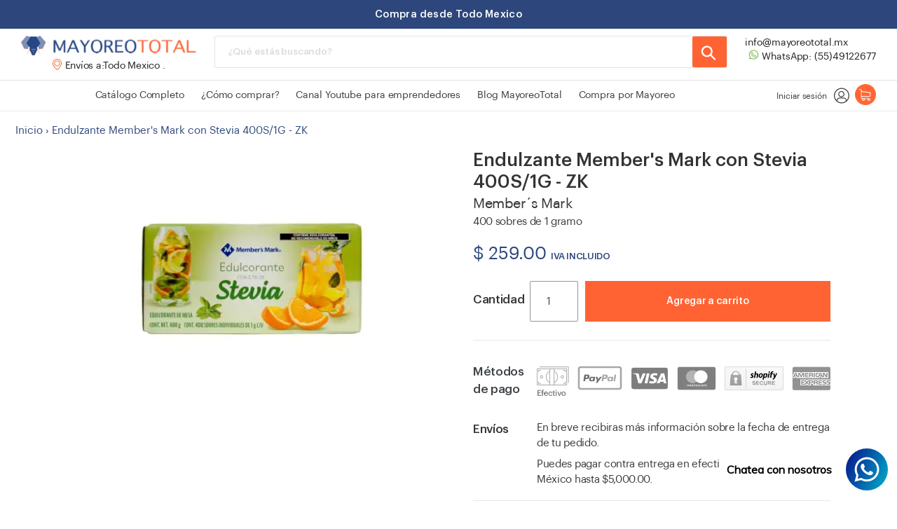

--- FILE ---
content_type: text/html; charset=utf-8
request_url: https://www.mayoreototal.mx/products/endulzante-members-mark-con-stevia-400s-1g-zk-1
body_size: 30023
content:
<!doctype html>
<!--[if IE 9]> <html class="ie9 no-js" lang="es"> <![endif]-->
<head>
  <!-- Google tag (gtag.js) -->
<script async src="https://www.googletagmanager.com/gtag/js?id=GT-T5J2SRRJ"></script>
<script>
  window.dataLayer = window.dataLayer || [];
  function gtag(){dataLayer.push(arguments);}
  gtag('js', new Date());

  gtag('config', 'GT-T5J2SRRJ');
</script>
  <meta name="google-site-verification" content="mqSnIXQmB8DKuXLrMZlcexVUfN6ZM6zEtIJVZemzrFs" />
<!-- Google tag (gtag.js) -->
<script async src="https://www.googletagmanager.com/gtag/js?id=AW-16658312487"></script>
<script>
  window.dataLayer = window.dataLayer || [];
  function gtag(){dataLayer.push(arguments);}
  gtag('js', new Date());

  gtag('config', 'AW-16658312487');
</script>
  
  <meta charset="utf-8">
  <meta http-equiv="X-UA-Compatible" content="IE=edge,chrome=1">
  <meta name="viewport" content="width=device-width,initial-scale=1,user-scalable=no">
  <meta name="theme-color" content="#557b97">
  <link rel="canonical" href="https://www.mayoreototal.mx/products/endulzante-members-mark-con-stevia-400s-1g-zk-1"><link rel="shortcut icon" href="//www.mayoreototal.mx/cdn/shop/files/Favicon_1_32x32.png?v=1613182985" type="image/png"><title>Endulzante Member&#39;s Mark con Stevia 400S/1G - ZK
&ndash; MayoreoTotal</title><meta name="description" content="Endulzante Member&#39;s Mark con Stevia 400S/1G - ZK Sustituto de azúcar Con extractos de Stevia Ideal para diabéticos por su baja carga glucémica.   "><!-- /snippets/social-meta-tags.liquid -->




<meta property="og:site_name" content="MayoreoTotal">
<meta property="og:url" content="https://www.mayoreototal.mx/products/endulzante-members-mark-con-stevia-400s-1g-zk-1">
<meta property="og:title" content="Endulzante Member's Mark con Stevia 400S/1G - ZK">
<meta property="og:type" content="product">
<meta property="og:description" content="Endulzante Member&#39;s Mark con Stevia 400S/1G - ZK Sustituto de azúcar Con extractos de Stevia Ideal para diabéticos por su baja carga glucémica.   ">

  <meta property="og:price:amount" content="259.00">
  <meta property="og:price:currency" content="MXN">

<meta property="og:image" content="http://www.mayoreototal.mx/cdn/shop/products/ENDULZANTESTEVIAMM_1200x1200.webp?v=1659364334">
<meta property="og:image:secure_url" content="https://www.mayoreototal.mx/cdn/shop/products/ENDULZANTESTEVIAMM_1200x1200.webp?v=1659364334">


  <meta name="twitter:site" content="@mayoreototalmx">

<meta name="twitter:card" content="summary_large_image">
<meta name="twitter:title" content="Endulzante Member's Mark con Stevia 400S/1G - ZK">
<meta name="twitter:description" content="Endulzante Member&#39;s Mark con Stevia 400S/1G - ZK Sustituto de azúcar Con extractos de Stevia Ideal para diabéticos por su baja carga glucémica.   ">


  <script>
    var theme = {
      strings: {
        addToCart: "Agregar a carrito",
        soldOut: "Agotado",
        unavailable: "No disponible",
        regularPrice: "Precio habitual",
        sale: "Oferta",
        showMore: "Ver más",
        showLess: "Mostrar menos",
        addressError: "No se puede encontrar esa dirección",
        addressNoResults: "No results for that address",
        addressQueryLimit: "Se ha excedido el límite de uso de la API de Google . Considere la posibilidad de actualizar a un \u003ca href=\"https:\/\/developers.google.com\/maps\/premium\/usage-limits\"\u003ePlan Premium\u003c\/a\u003e.",
        authError: "Hubo un problema de autenticación con su cuenta de Google Maps.",
        newWindow: "Abre en una nueva ventana.",
        external: "Abre sitio externo.",
        newWindowExternal: "Abre sitio externo externo en una nueva ventana."
      },
      moneyFormat: "$ {{amount}}"
    }

    document.documentElement.className = document.documentElement.className.replace('no-js', 'js');
  </script><!--[if (gt IE 9)|!(IE)]><!--><script src="//www.mayoreototal.mx/cdn/shop/t/5/assets/gm.base.min.js?v=93511321034828998181585001975"></script><!--<![endif]-->
  <!--[if lte IE 9]><script src="//www.mayoreototal.mx/cdn/shop/t/5/assets/gm.base.min.js?v=93511321034828998181585001975"></script><![endif]-->

  
    <script>
  document.addEventListener('DOMContentLoaded', () => {
    CartJS.init({"note":null,"attributes":{},"original_total_price":0,"total_price":0,"total_discount":0,"total_weight":0.0,"item_count":0,"items":[],"requires_shipping":false,"currency":"MXN","items_subtotal_price":0,"cart_level_discount_applications":[],"checkout_charge_amount":0});
  });
</script>
  
<link rel="stylesheet" crossorigin href="//www.mayoreototal.mx/cdn/shop/t/5/assets/gm.base.css?v=116672199464744491481585001975">
<link rel="stylesheet" crossorigin href="//www.mayoreototal.mx/cdn/shop/t/5/assets/gm.menu.css?v=19834329746522696691585001989">
<link rel="stylesheet" crossorigin href="//www.mayoreototal.mx/cdn/shop/t/5/assets/gm.menu.mega.css?v=108920454593923398451585001991">

<script src="//www.mayoreototal.mx/cdn/shop/t/5/assets/gm.index.js?v=80704038105231236791585001987" defer="defer"></script>

    <link rel="stylesheet" crossorigin  href="//www.mayoreototal.mx/cdn/shop/t/5/assets/gm.product.css?v=167986433675971347251585001994">
    <script src="//www.mayoreototal.mx/cdn/shop/t/5/assets/gm.products.js?v=134806921098008279521585001995"></script>
    <script src="//www.mayoreototal.mx/cdn/shop/t/5/assets/gm.product.collapse.js?v=128706523051107621491585001993"></script>
    <script type="text/javascript" src="https://cdnjs.cloudflare.com/ajax/libs/shopify-cartjs/0.4.1/rivets-cart.min.js"></script>
    <script src="//www.mayoreototal.mx/cdn/shop/t/5/assets/gm.product.add-cart.js?v=49762844630181331221585001992"></script>
  











<link rel="stylesheet" crossorigin href="//www.mayoreototal.mx/cdn/shop/t/5/assets/gm.customer.challenge.css?v=181152936472786951401585001979">

<link rel="stylesheet" crossorigin href="//www.mayoreototal.mx/cdn/shop/t/5/assets/gm.homepage.fold10.css?v=147883700886290757011585001983">
<link rel="stylesheet" crossorigin href="//www.mayoreototal.mx/cdn/shop/t/5/assets/gm.homepage.fold11.css?v=73107226466934700281585001983">
<link rel="stylesheet" crossorigin href="//www.mayoreototal.mx/cdn/shop/t/5/assets/gm.footer.css?v=84136132098182232071585001982">

  <script>window.performance && window.performance.mark && window.performance.mark('shopify.content_for_header.start');</script><meta name="google-site-verification" content="J0lixSXR1Xrq6his-Yd_zgf2w1WzVoeGJdVCcsjiMi4">
<meta name="facebook-domain-verification" content="h3q7y9z4697ftmbou3a17aywi3lqu0">
<meta id="shopify-digital-wallet" name="shopify-digital-wallet" content="/7066309/digital_wallets/dialog">
<link rel="alternate" type="application/json+oembed" href="https://www.mayoreototal.mx/products/endulzante-members-mark-con-stevia-400s-1g-zk-1.oembed">
<script async="async" src="/checkouts/internal/preloads.js?locale=es-MX"></script>
<script id="shopify-features" type="application/json">{"accessToken":"04c32ea3196ae0469cb653c1d99df261","betas":["rich-media-storefront-analytics"],"domain":"www.mayoreototal.mx","predictiveSearch":true,"shopId":7066309,"locale":"es"}</script>
<script>var Shopify = Shopify || {};
Shopify.shop = "mayoreototal.myshopify.com";
Shopify.locale = "es";
Shopify.currency = {"active":"MXN","rate":"1.0"};
Shopify.country = "MX";
Shopify.theme = {"name":"Mayoreo-total-master","id":93219913865,"schema_name":"Debut","schema_version":"9.2.0","theme_store_id":null,"role":"main"};
Shopify.theme.handle = "null";
Shopify.theme.style = {"id":null,"handle":null};
Shopify.cdnHost = "www.mayoreototal.mx/cdn";
Shopify.routes = Shopify.routes || {};
Shopify.routes.root = "/";</script>
<script type="module">!function(o){(o.Shopify=o.Shopify||{}).modules=!0}(window);</script>
<script>!function(o){function n(){var o=[];function n(){o.push(Array.prototype.slice.apply(arguments))}return n.q=o,n}var t=o.Shopify=o.Shopify||{};t.loadFeatures=n(),t.autoloadFeatures=n()}(window);</script>
<script id="shop-js-analytics" type="application/json">{"pageType":"product"}</script>
<script defer="defer" async type="module" src="//www.mayoreototal.mx/cdn/shopifycloud/shop-js/modules/v2/client.init-shop-cart-sync_Dv_Iw91q.es.esm.js"></script>
<script defer="defer" async type="module" src="//www.mayoreototal.mx/cdn/shopifycloud/shop-js/modules/v2/chunk.common_C-BXt62u.esm.js"></script>
<script type="module">
  await import("//www.mayoreototal.mx/cdn/shopifycloud/shop-js/modules/v2/client.init-shop-cart-sync_Dv_Iw91q.es.esm.js");
await import("//www.mayoreototal.mx/cdn/shopifycloud/shop-js/modules/v2/chunk.common_C-BXt62u.esm.js");

  window.Shopify.SignInWithShop?.initShopCartSync?.({"fedCMEnabled":true,"windoidEnabled":true});

</script>
<script>(function() {
  var isLoaded = false;
  function asyncLoad() {
    if (isLoaded) return;
    isLoaded = true;
    var urls = ["https:\/\/s3.amazonaws.com\/conektaapi\/v1.0.0\/js\/conekta_shopify.js?shop=mayoreototal.myshopify.com","https:\/\/www.improvedcontactform.com\/icf.js?shop=mayoreototal.myshopify.com","\/\/cdn.secomapp.com\/promotionpopup\/cdn\/allshops\/mayoreototal\/1636031866.js?shop=mayoreototal.myshopify.com","https:\/\/cdn.shopify.com\/s\/files\/1\/0457\/2220\/6365\/files\/pushdaddy_v60_test.js?shop=mayoreototal.myshopify.com","https:\/\/dropify.dropi.co\/js\/checkout.js?shop=mayoreototal.myshopify.com","https:\/\/cdn.shopify.com\/s\/files\/1\/0033\/3538\/9233\/files\/pushdaddy_a7_livechat1_new2.js?v=1707659950\u0026shop=mayoreototal.myshopify.com","https:\/\/cdn.hextom.com\/js\/freeshippingbar.js?shop=mayoreototal.myshopify.com","https:\/\/cdn-spurit.com\/all-apps\/checker.js?shop=mayoreototal.myshopify.com"];
    for (var i = 0; i < urls.length; i++) {
      var s = document.createElement('script');
      s.type = 'text/javascript';
      s.async = true;
      s.src = urls[i];
      var x = document.getElementsByTagName('script')[0];
      x.parentNode.insertBefore(s, x);
    }
  };
  if(window.attachEvent) {
    window.attachEvent('onload', asyncLoad);
  } else {
    window.addEventListener('load', asyncLoad, false);
  }
})();</script>
<script id="__st">var __st={"a":7066309,"offset":-21600,"reqid":"1d9530a6-9868-411b-8f52-482fbafc3cad-1762773877","pageurl":"www.mayoreototal.mx\/products\/endulzante-members-mark-con-stevia-400s-1g-zk-1","u":"16e1df5fa1cf","p":"product","rtyp":"product","rid":4491113791625};</script>
<script>window.ShopifyPaypalV4VisibilityTracking = true;</script>
<script id="captcha-bootstrap">!function(){'use strict';const t='contact',e='account',n='new_comment',o=[[t,t],['blogs',n],['comments',n],[t,'customer']],c=[[e,'customer_login'],[e,'guest_login'],[e,'recover_customer_password'],[e,'create_customer']],r=t=>t.map((([t,e])=>`form[action*='/${t}']:not([data-nocaptcha='true']) input[name='form_type'][value='${e}']`)).join(','),a=t=>()=>t?[...document.querySelectorAll(t)].map((t=>t.form)):[];function s(){const t=[...o],e=r(t);return a(e)}const i='password',u='form_key',d=['recaptcha-v3-token','g-recaptcha-response','h-captcha-response',i],f=()=>{try{return window.sessionStorage}catch{return}},m='__shopify_v',_=t=>t.elements[u];function p(t,e,n=!1){try{const o=window.sessionStorage,c=JSON.parse(o.getItem(e)),{data:r}=function(t){const{data:e,action:n}=t;return t[m]||n?{data:e,action:n}:{data:t,action:n}}(c);for(const[e,n]of Object.entries(r))t.elements[e]&&(t.elements[e].value=n);n&&o.removeItem(e)}catch(o){console.error('form repopulation failed',{error:o})}}const l='form_type',E='cptcha';function T(t){t.dataset[E]=!0}const w=window,h=w.document,L='Shopify',v='ce_forms',y='captcha';let A=!1;((t,e)=>{const n=(g='f06e6c50-85a8-45c8-87d0-21a2b65856fe',I='https://cdn.shopify.com/shopifycloud/storefront-forms-hcaptcha/ce_storefront_forms_captcha_hcaptcha.v1.5.2.iife.js',D={infoText:'Protegido por hCaptcha',privacyText:'Privacidad',termsText:'Términos'},(t,e,n)=>{const o=w[L][v],c=o.bindForm;if(c)return c(t,g,e,D).then(n);var r;o.q.push([[t,g,e,D],n]),r=I,A||(h.body.append(Object.assign(h.createElement('script'),{id:'captcha-provider',async:!0,src:r})),A=!0)});var g,I,D;w[L]=w[L]||{},w[L][v]=w[L][v]||{},w[L][v].q=[],w[L][y]=w[L][y]||{},w[L][y].protect=function(t,e){n(t,void 0,e),T(t)},Object.freeze(w[L][y]),function(t,e,n,w,h,L){const[v,y,A,g]=function(t,e,n){const i=e?o:[],u=t?c:[],d=[...i,...u],f=r(d),m=r(i),_=r(d.filter((([t,e])=>n.includes(e))));return[a(f),a(m),a(_),s()]}(w,h,L),I=t=>{const e=t.target;return e instanceof HTMLFormElement?e:e&&e.form},D=t=>v().includes(t);t.addEventListener('submit',(t=>{const e=I(t);if(!e)return;const n=D(e)&&!e.dataset.hcaptchaBound&&!e.dataset.recaptchaBound,o=_(e),c=g().includes(e)&&(!o||!o.value);(n||c)&&t.preventDefault(),c&&!n&&(function(t){try{if(!f())return;!function(t){const e=f();if(!e)return;const n=_(t);if(!n)return;const o=n.value;o&&e.removeItem(o)}(t);const e=Array.from(Array(32),(()=>Math.random().toString(36)[2])).join('');!function(t,e){_(t)||t.append(Object.assign(document.createElement('input'),{type:'hidden',name:u})),t.elements[u].value=e}(t,e),function(t,e){const n=f();if(!n)return;const o=[...t.querySelectorAll(`input[type='${i}']`)].map((({name:t})=>t)),c=[...d,...o],r={};for(const[a,s]of new FormData(t).entries())c.includes(a)||(r[a]=s);n.setItem(e,JSON.stringify({[m]:1,action:t.action,data:r}))}(t,e)}catch(e){console.error('failed to persist form',e)}}(e),e.submit())}));const S=(t,e)=>{t&&!t.dataset[E]&&(n(t,e.some((e=>e===t))),T(t))};for(const o of['focusin','change'])t.addEventListener(o,(t=>{const e=I(t);D(e)&&S(e,y())}));const B=e.get('form_key'),M=e.get(l),P=B&&M;t.addEventListener('DOMContentLoaded',(()=>{const t=y();if(P)for(const e of t)e.elements[l].value===M&&p(e,B);[...new Set([...A(),...v().filter((t=>'true'===t.dataset.shopifyCaptcha))])].forEach((e=>S(e,t)))}))}(h,new URLSearchParams(w.location.search),n,t,e,['guest_login'])})(!0,!0)}();</script>
<script integrity="sha256-52AcMU7V7pcBOXWImdc/TAGTFKeNjmkeM1Pvks/DTgc=" data-source-attribution="shopify.loadfeatures" defer="defer" src="//www.mayoreototal.mx/cdn/shopifycloud/storefront/assets/storefront/load_feature-81c60534.js" crossorigin="anonymous"></script>
<script data-source-attribution="shopify.dynamic_checkout.dynamic.init">var Shopify=Shopify||{};Shopify.PaymentButton=Shopify.PaymentButton||{isStorefrontPortableWallets:!0,init:function(){window.Shopify.PaymentButton.init=function(){};var t=document.createElement("script");t.src="https://www.mayoreototal.mx/cdn/shopifycloud/portable-wallets/latest/portable-wallets.es.js",t.type="module",document.head.appendChild(t)}};
</script>
<script data-source-attribution="shopify.dynamic_checkout.buyer_consent">
  function portableWalletsHideBuyerConsent(e){var t=document.getElementById("shopify-buyer-consent"),n=document.getElementById("shopify-subscription-policy-button");t&&n&&(t.classList.add("hidden"),t.setAttribute("aria-hidden","true"),n.removeEventListener("click",e))}function portableWalletsShowBuyerConsent(e){var t=document.getElementById("shopify-buyer-consent"),n=document.getElementById("shopify-subscription-policy-button");t&&n&&(t.classList.remove("hidden"),t.removeAttribute("aria-hidden"),n.addEventListener("click",e))}window.Shopify?.PaymentButton&&(window.Shopify.PaymentButton.hideBuyerConsent=portableWalletsHideBuyerConsent,window.Shopify.PaymentButton.showBuyerConsent=portableWalletsShowBuyerConsent);
</script>
<script data-source-attribution="shopify.dynamic_checkout.cart.bootstrap">document.addEventListener("DOMContentLoaded",(function(){function t(){return document.querySelector("shopify-accelerated-checkout-cart, shopify-accelerated-checkout")}if(t())Shopify.PaymentButton.init();else{new MutationObserver((function(e,n){t()&&(Shopify.PaymentButton.init(),n.disconnect())})).observe(document.body,{childList:!0,subtree:!0})}}));
</script>
<script id="sections-script" data-sections="header,logo-bar-slider,footer" defer="defer" src="//www.mayoreototal.mx/cdn/shop/t/5/compiled_assets/scripts.js?49672"></script>
<script>window.performance && window.performance.mark && window.performance.mark('shopify.content_for_header.end');</script>
<!--begin-bc-sf-filter-css-->
  <style data-id="bc-sf-filter-style" type="text/css">
      #bc-sf-filter-options-wrapper .bc-sf-filter-option-block .bc-sf-filter-block-title h3,
      #bc-sf-filter-tree-h .bc-sf-filter-option-block .bc-sf-filter-block-title a {}
      #bc-sf-filter-options-wrapper .bc-sf-filter-option-block .bc-sf-filter-block-content ul li a,
      #bc-sf-filter-tree-h .bc-sf-filter-option-block .bc-sf-filter-block-content ul li a {}
      #bc-sf-filter-tree-mobile button {}
    </style><link href="//www.mayoreototal.mx/cdn/shop/t/5/assets/bc-sf-filter.scss.css?v=182383658493251918961714432120" rel="stylesheet" type="text/css" media="all" />
<!--start-bc-al-css--><!--end-bc-al-css-->

<!-- Start Widgets Slider CSS --><!-- End Widgets Slider CSS -->

<!--end-bc-sf-filter-css--><link rel="stylesheet" href="//www.mayoreototal.mx/cdn/shop/t/5/assets/sca-pp.css?v=26248894406678077071585002019">
 <script>
  
	SCAPPLive = {};
  
  SCAPPShop = {};
    
  </script>
<script src="//www.mayoreototal.mx/cdn/shop/t/5/assets/sca-pp-initial.js?v=5518603368539546641636031868" type="text/javascript"></script>
   
<!-- BEGIN app block: shopify://apps/pushdaddy-whatsapp-chat-api/blocks/app-embed/e3f2054d-bf7b-4e63-8db3-00712592382c -->
  
<script>
   var random_numberyryt = "id" + Math.random().toString(16).slice(2);
</script>

 <div id="shopify-block-placeholder_pdaddychat" class="shopify-block shopify-app-block" data-block-handle="app-embed">
 </div>

<script>
  document.getElementById('shopify-block-placeholder_pdaddychat').id = 'shopify-block-' + random_numberyryt;
if (!window.wwhatsappJs_new2a) {
    try {
        window.wwhatsappJs_new2a = {};
        wwhatsappJs_new2a.WhatsApp_new2a = {
            metafields: {
                shop: "mayoreototal.myshopify.com",
                settings: {"block_order":["15000111944"],"blocks":{"15000111944":{"disabled":"0","number":"5542688491","name":"Pedro ","label":"Roman","avatar":"https://cdn.shopify.com/s/files/1/0033/3538/9233/files/Male-2.png?v=1628343022","online":"0","timezone":"Europe/Rome","cid":"15000111944","ciiid":"106792","websiteee":"mayoreototal.mx","sunday":{"enabled":"1","range":"540,1020"},"monday":{"enabled":"1","range":"540,1020"},"tuesday":{"enabled":"1","range":"540,1020"},"wednesday":{"enabled":"1","range":"540,1020"},"thursday":{"enabled":"1","range":"540,1020"},"friday":{"enabled":"1","range":"0,0"},"saturday":{"enabled":"1","range":"0,0"},"offline":"Actualmente fuera de línea. Volveremos pronto","chat":{"enabled":"1","greeting":"¡Hola! Fabian aquí del equipo de soporte. para el estado del pedido, proporcione su número de pedido e ingrese, para cualquier otra cosa, escriba un mensaje y chatee conmigo"},"message":"Necesito ayuda","page_url":"0"}},"style":{"pattern":"24","customized":{"enabled":"0","color":"#FFFFFF","background":"#1E1E20","background_img":"","svg_color":"","background_img_main":"","button_animation":"","background_pic_header":"","auto_start":"9999000","hide_buttonsx":"0","icon_width":"60","chat_width":"376","border_radius":"50","icon_position":"12","compact_normal":"1","secondary_button":"0","secondary_button_link":"","secondary_text":"","pages_display":"/pages/,/,/collections/,/products/,/cart/,/orders/,/checkouts/,/blogs/,/password/","updown_bottom":"20","labelradius":"8","updown_bottom_m":"20","updown_bottom2":"0","widget_optin":"","leftright_label":"0","updown_share":"30","secondary_button_bgcolor":"#f0f0f0","secondary_button_tcolor":"#0084FF ","secondary_button_lcolor":"#0084FF ","leftt_rightt":"1.0","leftt_rightt_sec":"12","animation_count":"infinite","font_weight":"600","animation_iteration":"99999","extend_header_img":"0","font":"Muli","font_size":"16","abandned_cart_enabled":"1","auto_hide_share":"10000000000","auto_hide_chat":"10000000000","final_leftright_second_position":"left","remove_bottom":"1","header_text_color":"","header_bg_color":"#","pushnotifiction":"1","share_icons_display":"Whatsapp","share_size":"40","share_radius":"0","svg_yes":"0","svg_yes_icon":"0","share_trans":"0","what_bg":"","body_bgcolor":"","abandoned_kakkar":"0","shadow_yn":"1","mobile_label_yn":"1","google_ec":"whatsapp_pushdaddy","google_el":"whatsapp_pushdaddy","google_ea":"whatsapp_pushdaddy","fpixel_en":"whatsapp_pushdaddy","insta_username":"","fb_username":"","email_username":"","faq_yn":"0","chatbox_radius":"8","clicktcart_text":"Estamos disponibles las 24 horas, los 7 días de la semana para charlar. siéntete libre de chatear","live_whatsapp":"1","live_whatsapp_mobile":"1","bot_yn":"0","advance_bot":"0","botus":"1","clicktcart_anim_c":"pwapp-onlyonce","clicktcart":"0","ctaction_animation":"pwapp-bounce","order_conf":false,"whatsapp_yn":"0","header_posit_img":"center","remove_bg":"0","img_cntt":"10000000000000000","ordertrack_url":"","chatbox_height":"70","title_textsize":"24","waving_img":"","merged_icons":"0","merged_icons_display":"NO","blink_circle":"0","blink_animation":"pwapp-zooml","blink_circle_color":"#fff","blink_circle_bg":"red","trackingon":"0","chatnow_color":"black","label_bgcolor":"#fff","faq_color":"black","leftrightclose":"right","header_flat":"1","adddv_bott":"","etext1":"Please introduce yourself","etext2":"Enter your email","etext3":"Send","etext4":"Thank You","etext5":"2000","scaleicon":"1","scaleicon_m":"1","emailpop":"0","signuppopup":"","flyer_chat":"0","flyer_chat_m":"0","flyer_text":"","flyer_img":"","merge_bot_button":"0","wallyn":"0","lang_support":"en"}},"share":{"desktop":{"disabled":"1","position":"left"},"mobile":{"disabled":"1","position":"left"},"style":{"color":"#2A2C2B","background":"#D8AB2E"},"texts":{"button":"Compartir","message":"COMPRUEBE ESTO"}},"push_notif":{"headertttext":"No te pierdas ninguna venta 🛍️","bodytextt":"Suscríbete para recibir actualizaciones sobre nuevos productos y promociones exclusivas","acceppttextt":"Aceptar","dennnyyextt":"Rechazar"},"addtocart":{"style":{"mobile":"0","desktop":"0","replace_yn":"0","but_bgcolor":"","but_tcolor":"","but_fsize":"0","but_radius":"0","button_wid":"0","button_pad":"0","but_bor_col":"","but_bor_wid":"0"},"texts":{"but_label1":"","but_link1":"","but_label2":"","but_link2":""}},"faq_quick_reply":[],"faq_block_order":[],"faq_blocks":[],"faq_texts":{"category":"FAQ Categories","featured":"General questions","search":"Search on Helpdesk","results":"Results for terms","no_results":"Sorry, no results found. Please try another keyword."},"track_url":"https://way2enjoy.com/shopify/1/whatsapp-chat/tracking_1.php","charge":true,"desktop":{"disabled":"0","position":"right","layout":"button_chat"},"mobile":{"disabled":"0","position":"right","layout":"button_chat"},"texts":{"title":"Hola","description":"Bienvenida Invitada","prefilledt":"Necesito ayuda","note":"Normalmente respondemos en minutos","button":"Chatea con nosotros","button_m":"Chatea con nosotros","bot_tri_button":"Order Status","placeholder":"Enviar un mensaje","emoji_search":"Search emoji…","emoji_frequently":"Frequently used","emoji_people":"People","emoji_nature":"Nature","emoji_objects":"Objects","emoji_places":"Places","emoji_symbols":"Symbols","emoji_not_found":"No emoji could be found"}},
				
            }
        };
        // Any additional code...
    } catch (e) {
        console.error('An error occurred in the script:', e);
    }
}

  const blocksyyy = wwhatsappJs_new2a.WhatsApp_new2a.metafields.settings.blocks;
for (const blockId in blocksyyy) {
    if (blocksyyy.hasOwnProperty(blockId)) {
        const block = blocksyyy[blockId]; 
        const ciiid_value = block.ciiid;   
        const pdaddy_website = block.websiteee;   

		
		
         localStorage.setItem('pdaddy_ciiid', ciiid_value);
		          localStorage.setItem('pdaddy_website', pdaddy_website);
       // console.log(`Stored ciiid for block ${blockId}: ${ciiid_value}`);
    }
}




</script>






<!-- END app block --><!-- BEGIN app block: shopify://apps/mercado-pago-antifraud-plus/blocks/embed-block/b19ea721-f94a-4308-bee5-0057c043bac5 -->
<!-- BEGIN app snippet: send-melidata-report --><script>
  const MLD_IS_DEV = false;
  const CART_TOKEN_KEY = 'cartToken';
  const USER_SESSION_ID_KEY = 'pf_user_session_id';
  const EVENT_TYPE = 'event';
  const MLD_PLATFORM_NAME = 'shopify';
  const PLATFORM_VERSION = '1.0.0';
  const MLD_PLUGIN_VERSION = '0.1.0';
  const NAVIGATION_DATA_PATH = 'pf/navigation_data';
  const MELIDATA_TRACKS_URL = 'https://api.mercadopago.com/v1/plugins/melidata/tracks';
  const BUSINESS_NAME = 'mercadopago';
  const MLD_MELI_SESSION_ID_KEY = 'meli_session_id';
  const EVENT_NAME = 'navigation_data'

  const SEND_MELIDATA_REPORT_NAME = MLD_IS_DEV ? 'send_melidata_report_test' : 'send_melidata_report';
  const SUCCESS_SENDING_MELIDATA_REPORT_VALUE = 'SUCCESS_SENDING_MELIDATA_REPORT';
  const FAILED_SENDING_MELIDATA_REPORT_VALUE = 'FAILED_SENDING_MELIDATA_REPORT';

  const userAgent = navigator.userAgent;
  const startTime = Date.now();
  const deviceId = sessionStorage.getItem(MLD_MELI_SESSION_ID_KEY) ?? '';
  const cartToken = localStorage.getItem(CART_TOKEN_KEY) ?? '';
  const userSessionId = generateUserSessionId();
  const shopId = __st?.a ?? '';
  const shopUrl = Shopify?.shop ?? '';
  const country = Shopify?.country ?? '';

  const siteIdMap = {
    BR: 'MLB',
    MX: 'MLM',
    CO: 'MCO',
    CL: 'MLC',
    UY: 'MLU',
    PE: 'MPE',
    AR: 'MLA',
  };

  function getSiteId() {
    return siteIdMap[country] ?? 'MLB';
  }

  function detectBrowser() {
    switch (true) {
      case /Edg/.test(userAgent):
        return 'Microsoft Edge';
      case /Chrome/.test(userAgent) && !/Edg/.test(userAgent):
        return 'Chrome';
      case /Firefox/.test(userAgent):
        return 'Firefox';
      case /Safari/.test(userAgent) && !/Chrome/.test(userAgent):
        return 'Safari';
      case /Opera/.test(userAgent) || /OPR/.test(userAgent):
        return 'Opera';
      case /Trident/.test(userAgent) || /MSIE/.test(userAgent):
        return 'Internet Explorer';
      case /Edge/.test(userAgent):
        return 'Microsoft Edge (Legacy)';
      default:
        return 'Unknown';
    }
  }

  function detectDevice() {
    switch (true) {
      case /android/i.test(userAgent):
        return '/mobile/android';
      case /iPad|iPhone|iPod/.test(userAgent):
        return '/mobile/ios';
      case /mobile/i.test(userAgent):
        return '/mobile';
      default:
        return '/web/desktop';
    }
  }

  function getPageTimeCount() {
    const endTime = Date.now();
    const timeSpent = endTime - startTime;
    return timeSpent;
  }

  function buildURLPath(fullUrl) {
    try {
      const url = new URL(fullUrl);
      return url.pathname;
    } catch (error) {
      return '';
    }
  }

  function generateUUID() {
    return 'pf-' + Date.now() + '-' + Math.random().toString(36).substring(2, 9);
  }

  function generateUserSessionId() {
    const uuid = generateUUID();
    const userSessionId = sessionStorage.getItem(USER_SESSION_ID_KEY);
    if (!userSessionId) {
      sessionStorage.setItem(USER_SESSION_ID_KEY, uuid);
      return uuid;
    }
    return userSessionId;
  }

  function sendMelidataReport() {
    try {
      const payload = {
        platform: {
          name: MLD_PLATFORM_NAME,
          version: PLATFORM_VERSION,
          uri: '/',
          location: '/',
        },
        plugin: {
          version: MLD_PLUGIN_VERSION,
        },
        user: {
          uid: userSessionId,
        },
        application: {
          business: BUSINESS_NAME,
          site_id: getSiteId(),
          version: PLATFORM_VERSION,
        },
        device: {
          platform: detectDevice(),
        },
        events: [
          {
            path: NAVIGATION_DATA_PATH,
            id: userSessionId,
            type: EVENT_TYPE,
            user_local_timestamp: new Date().toISOString(),
            metadata_type: EVENT_TYPE,
            metadata: {
              event: {
                element: 'window',
                action: 'load',
                target: 'body',
                label: EVENT_NAME,
              },
              configs: [
                {
                  config_name: 'page_time',
                  new_value: getPageTimeCount().toString(),
                },
                {
                  config_name: 'shop',
                  new_value: shopUrl,
                },
                {
                  config_name: 'shop_id',
                  new_value: String(shopId),
                },
                {
                  config_name: 'pf_user_session_id',
                  new_value: userSessionId,
                },
                {
                  config_name: 'current_page',
                  new_value: location.pathname,
                },
                {
                  config_name: 'last_page',
                  new_value: buildURLPath(document.referrer),
                },
                {
                  config_name: 'is_device_generated',
                  new_value: String(!!deviceId),
                },
                {
                  config_name: 'browser',
                  new_value: detectBrowser(),
                },
                {
                  config_name: 'cart_token',
                  new_value: cartToken.slice(1, -1),
                },
              ],
            },
          },
        ],
      };

      const success = navigator.sendBeacon(MELIDATA_TRACKS_URL, JSON.stringify(payload));
      if (success) {
        registerDatadogEvent(SEND_MELIDATA_REPORT_NAME, SUCCESS_SENDING_MELIDATA_REPORT_VALUE, `[${EVENT_NAME}]`, shopUrl);
      } else {
        registerDatadogEvent(SEND_MELIDATA_REPORT_NAME, FAILED_SENDING_MELIDATA_REPORT_VALUE, `[${EVENT_NAME}]`, shopUrl);
      }
    } catch (error) {
      registerDatadogEvent(SEND_MELIDATA_REPORT_NAME, FAILED_SENDING_MELIDATA_REPORT_VALUE, `[${EVENT_NAME}]: ${error}`, shopUrl);
    }
  }
  window.addEventListener('beforeunload', sendMelidataReport);
</script><!-- END app snippet -->
<!-- END app block --><script src="https://cdn.shopify.com/extensions/747c5c4f-01f6-4977-a618-0a92d9ef14e9/pushdaddy-whatsapp-live-chat-340/assets/pushdaddy_a7_livechat1_new4.js" type="text/javascript" defer="defer"></script>
<link href="https://cdn.shopify.com/extensions/747c5c4f-01f6-4977-a618-0a92d9ef14e9/pushdaddy-whatsapp-live-chat-340/assets/pwhatsapp119ba1.scss.css" rel="stylesheet" type="text/css" media="all">
<script src="https://cdn.shopify.com/extensions/019a116e-39e6-7c32-91e0-a3d7ff4f7ba5/mercadopago-pf-app-130/assets/generate-meli-session-id.js" type="text/javascript" defer="defer"></script>
<link href="https://monorail-edge.shopifysvc.com" rel="dns-prefetch">
<script>(function(){if ("sendBeacon" in navigator && "performance" in window) {try {var session_token_from_headers = performance.getEntriesByType('navigation')[0].serverTiming.find(x => x.name == '_s').description;} catch {var session_token_from_headers = undefined;}var session_cookie_matches = document.cookie.match(/_shopify_s=([^;]*)/);var session_token_from_cookie = session_cookie_matches && session_cookie_matches.length === 2 ? session_cookie_matches[1] : "";var session_token = session_token_from_headers || session_token_from_cookie || "";function handle_abandonment_event(e) {var entries = performance.getEntries().filter(function(entry) {return /monorail-edge.shopifysvc.com/.test(entry.name);});if (!window.abandonment_tracked && entries.length === 0) {window.abandonment_tracked = true;var currentMs = Date.now();var navigation_start = performance.timing.navigationStart;var payload = {shop_id: 7066309,url: window.location.href,navigation_start,duration: currentMs - navigation_start,session_token,page_type: "product"};window.navigator.sendBeacon("https://monorail-edge.shopifysvc.com/v1/produce", JSON.stringify({schema_id: "online_store_buyer_site_abandonment/1.1",payload: payload,metadata: {event_created_at_ms: currentMs,event_sent_at_ms: currentMs}}));}}window.addEventListener('pagehide', handle_abandonment_event);}}());</script>
<script id="web-pixels-manager-setup">(function e(e,d,r,n,o){if(void 0===o&&(o={}),!Boolean(null===(a=null===(i=window.Shopify)||void 0===i?void 0:i.analytics)||void 0===a?void 0:a.replayQueue)){var i,a;window.Shopify=window.Shopify||{};var t=window.Shopify;t.analytics=t.analytics||{};var s=t.analytics;s.replayQueue=[],s.publish=function(e,d,r){return s.replayQueue.push([e,d,r]),!0};try{self.performance.mark("wpm:start")}catch(e){}var l=function(){var e={modern:/Edge?\/(1{2}[4-9]|1[2-9]\d|[2-9]\d{2}|\d{4,})\.\d+(\.\d+|)|Firefox\/(1{2}[4-9]|1[2-9]\d|[2-9]\d{2}|\d{4,})\.\d+(\.\d+|)|Chrom(ium|e)\/(9{2}|\d{3,})\.\d+(\.\d+|)|(Maci|X1{2}).+ Version\/(15\.\d+|(1[6-9]|[2-9]\d|\d{3,})\.\d+)([,.]\d+|)( \(\w+\)|)( Mobile\/\w+|) Safari\/|Chrome.+OPR\/(9{2}|\d{3,})\.\d+\.\d+|(CPU[ +]OS|iPhone[ +]OS|CPU[ +]iPhone|CPU IPhone OS|CPU iPad OS)[ +]+(15[._]\d+|(1[6-9]|[2-9]\d|\d{3,})[._]\d+)([._]\d+|)|Android:?[ /-](13[3-9]|1[4-9]\d|[2-9]\d{2}|\d{4,})(\.\d+|)(\.\d+|)|Android.+Firefox\/(13[5-9]|1[4-9]\d|[2-9]\d{2}|\d{4,})\.\d+(\.\d+|)|Android.+Chrom(ium|e)\/(13[3-9]|1[4-9]\d|[2-9]\d{2}|\d{4,})\.\d+(\.\d+|)|SamsungBrowser\/([2-9]\d|\d{3,})\.\d+/,legacy:/Edge?\/(1[6-9]|[2-9]\d|\d{3,})\.\d+(\.\d+|)|Firefox\/(5[4-9]|[6-9]\d|\d{3,})\.\d+(\.\d+|)|Chrom(ium|e)\/(5[1-9]|[6-9]\d|\d{3,})\.\d+(\.\d+|)([\d.]+$|.*Safari\/(?![\d.]+ Edge\/[\d.]+$))|(Maci|X1{2}).+ Version\/(10\.\d+|(1[1-9]|[2-9]\d|\d{3,})\.\d+)([,.]\d+|)( \(\w+\)|)( Mobile\/\w+|) Safari\/|Chrome.+OPR\/(3[89]|[4-9]\d|\d{3,})\.\d+\.\d+|(CPU[ +]OS|iPhone[ +]OS|CPU[ +]iPhone|CPU IPhone OS|CPU iPad OS)[ +]+(10[._]\d+|(1[1-9]|[2-9]\d|\d{3,})[._]\d+)([._]\d+|)|Android:?[ /-](13[3-9]|1[4-9]\d|[2-9]\d{2}|\d{4,})(\.\d+|)(\.\d+|)|Mobile Safari.+OPR\/([89]\d|\d{3,})\.\d+\.\d+|Android.+Firefox\/(13[5-9]|1[4-9]\d|[2-9]\d{2}|\d{4,})\.\d+(\.\d+|)|Android.+Chrom(ium|e)\/(13[3-9]|1[4-9]\d|[2-9]\d{2}|\d{4,})\.\d+(\.\d+|)|Android.+(UC? ?Browser|UCWEB|U3)[ /]?(15\.([5-9]|\d{2,})|(1[6-9]|[2-9]\d|\d{3,})\.\d+)\.\d+|SamsungBrowser\/(5\.\d+|([6-9]|\d{2,})\.\d+)|Android.+MQ{2}Browser\/(14(\.(9|\d{2,})|)|(1[5-9]|[2-9]\d|\d{3,})(\.\d+|))(\.\d+|)|K[Aa][Ii]OS\/(3\.\d+|([4-9]|\d{2,})\.\d+)(\.\d+|)/},d=e.modern,r=e.legacy,n=navigator.userAgent;return n.match(d)?"modern":n.match(r)?"legacy":"unknown"}(),u="modern"===l?"modern":"legacy",c=(null!=n?n:{modern:"",legacy:""})[u],f=function(e){return[e.baseUrl,"/wpm","/b",e.hashVersion,"modern"===e.buildTarget?"m":"l",".js"].join("")}({baseUrl:d,hashVersion:r,buildTarget:u}),m=function(e){var d=e.version,r=e.bundleTarget,n=e.surface,o=e.pageUrl,i=e.monorailEndpoint;return{emit:function(e){var a=e.status,t=e.errorMsg,s=(new Date).getTime(),l=JSON.stringify({metadata:{event_sent_at_ms:s},events:[{schema_id:"web_pixels_manager_load/3.1",payload:{version:d,bundle_target:r,page_url:o,status:a,surface:n,error_msg:t},metadata:{event_created_at_ms:s}}]});if(!i)return console&&console.warn&&console.warn("[Web Pixels Manager] No Monorail endpoint provided, skipping logging."),!1;try{return self.navigator.sendBeacon.bind(self.navigator)(i,l)}catch(e){}var u=new XMLHttpRequest;try{return u.open("POST",i,!0),u.setRequestHeader("Content-Type","text/plain"),u.send(l),!0}catch(e){return console&&console.warn&&console.warn("[Web Pixels Manager] Got an unhandled error while logging to Monorail."),!1}}}}({version:r,bundleTarget:l,surface:e.surface,pageUrl:self.location.href,monorailEndpoint:e.monorailEndpoint});try{o.browserTarget=l,function(e){var d=e.src,r=e.async,n=void 0===r||r,o=e.onload,i=e.onerror,a=e.sri,t=e.scriptDataAttributes,s=void 0===t?{}:t,l=document.createElement("script"),u=document.querySelector("head"),c=document.querySelector("body");if(l.async=n,l.src=d,a&&(l.integrity=a,l.crossOrigin="anonymous"),s)for(var f in s)if(Object.prototype.hasOwnProperty.call(s,f))try{l.dataset[f]=s[f]}catch(e){}if(o&&l.addEventListener("load",o),i&&l.addEventListener("error",i),u)u.appendChild(l);else{if(!c)throw new Error("Did not find a head or body element to append the script");c.appendChild(l)}}({src:f,async:!0,onload:function(){if(!function(){var e,d;return Boolean(null===(d=null===(e=window.Shopify)||void 0===e?void 0:e.analytics)||void 0===d?void 0:d.initialized)}()){var d=window.webPixelsManager.init(e)||void 0;if(d){var r=window.Shopify.analytics;r.replayQueue.forEach((function(e){var r=e[0],n=e[1],o=e[2];d.publishCustomEvent(r,n,o)})),r.replayQueue=[],r.publish=d.publishCustomEvent,r.visitor=d.visitor,r.initialized=!0}}},onerror:function(){return m.emit({status:"failed",errorMsg:"".concat(f," has failed to load")})},sri:function(e){var d=/^sha384-[A-Za-z0-9+/=]+$/;return"string"==typeof e&&d.test(e)}(c)?c:"",scriptDataAttributes:o}),m.emit({status:"loading"})}catch(e){m.emit({status:"failed",errorMsg:(null==e?void 0:e.message)||"Unknown error"})}}})({shopId: 7066309,storefrontBaseUrl: "https://www.mayoreototal.mx",extensionsBaseUrl: "https://extensions.shopifycdn.com/cdn/shopifycloud/web-pixels-manager",monorailEndpoint: "https://monorail-edge.shopifysvc.com/unstable/produce_batch",surface: "storefront-renderer",enabledBetaFlags: ["2dca8a86"],webPixelsConfigList: [{"id":"1193083099","configuration":"{\"shopUrl\":\"mayoreototal.myshopify.com\"}","eventPayloadVersion":"v1","runtimeContext":"STRICT","scriptVersion":"baafe21139214f3c9a3d489e83a41c39","type":"APP","apiClientId":109149454337,"privacyPurposes":["ANALYTICS","MARKETING","SALE_OF_DATA"],"dataSharingAdjustments":{"protectedCustomerApprovalScopes":[]}},{"id":"632684763","configuration":"{\"config\":\"{\\\"pixel_id\\\":\\\"GT-T5J2SRRJ\\\",\\\"target_country\\\":\\\"MX\\\",\\\"gtag_events\\\":[{\\\"type\\\":\\\"purchase\\\",\\\"action_label\\\":\\\"MC-WNC26Z0RFK\\\"},{\\\"type\\\":\\\"page_view\\\",\\\"action_label\\\":\\\"MC-WNC26Z0RFK\\\"},{\\\"type\\\":\\\"view_item\\\",\\\"action_label\\\":\\\"MC-WNC26Z0RFK\\\"}],\\\"enable_monitoring_mode\\\":false}\"}","eventPayloadVersion":"v1","runtimeContext":"OPEN","scriptVersion":"b2a88bafab3e21179ed38636efcd8a93","type":"APP","apiClientId":1780363,"privacyPurposes":[],"dataSharingAdjustments":{"protectedCustomerApprovalScopes":["read_customer_address","read_customer_email","read_customer_name","read_customer_personal_data","read_customer_phone"]}},{"id":"72581339","eventPayloadVersion":"v1","runtimeContext":"LAX","scriptVersion":"1","type":"CUSTOM","privacyPurposes":["ANALYTICS"],"name":"Google Analytics tag (migrated)"},{"id":"shopify-app-pixel","configuration":"{}","eventPayloadVersion":"v1","runtimeContext":"STRICT","scriptVersion":"0450","apiClientId":"shopify-pixel","type":"APP","privacyPurposes":["ANALYTICS","MARKETING"]},{"id":"shopify-custom-pixel","eventPayloadVersion":"v1","runtimeContext":"LAX","scriptVersion":"0450","apiClientId":"shopify-pixel","type":"CUSTOM","privacyPurposes":["ANALYTICS","MARKETING"]}],isMerchantRequest: false,initData: {"shop":{"name":"MayoreoTotal","paymentSettings":{"currencyCode":"MXN"},"myshopifyDomain":"mayoreototal.myshopify.com","countryCode":"MX","storefrontUrl":"https:\/\/www.mayoreototal.mx"},"customer":null,"cart":null,"checkout":null,"productVariants":[{"price":{"amount":259.0,"currencyCode":"MXN"},"product":{"title":"Endulzante Member's Mark con Stevia 400S\/1G - ZK","vendor":"Member´s Mark","id":"4491113791625","untranslatedTitle":"Endulzante Member's Mark con Stevia 400S\/1G - ZK","url":"\/products\/endulzante-members-mark-con-stevia-400s-1g-zk-1","type":"400 sobres de 1 gramo"},"id":"31861960900745","image":{"src":"\/\/www.mayoreototal.mx\/cdn\/shop\/products\/ENDULZANTESTEVIAMM.webp?v=1659364334"},"sku":"000133048","title":"Default Title","untranslatedTitle":"Default Title"}],"purchasingCompany":null},},"https://www.mayoreototal.mx/cdn","ae1676cfwd2530674p4253c800m34e853cb",{"modern":"","legacy":""},{"shopId":"7066309","storefrontBaseUrl":"https:\/\/www.mayoreototal.mx","extensionBaseUrl":"https:\/\/extensions.shopifycdn.com\/cdn\/shopifycloud\/web-pixels-manager","surface":"storefront-renderer","enabledBetaFlags":"[\"2dca8a86\"]","isMerchantRequest":"false","hashVersion":"ae1676cfwd2530674p4253c800m34e853cb","publish":"custom","events":"[[\"page_viewed\",{}],[\"product_viewed\",{\"productVariant\":{\"price\":{\"amount\":259.0,\"currencyCode\":\"MXN\"},\"product\":{\"title\":\"Endulzante Member's Mark con Stevia 400S\/1G - ZK\",\"vendor\":\"Member´s Mark\",\"id\":\"4491113791625\",\"untranslatedTitle\":\"Endulzante Member's Mark con Stevia 400S\/1G - ZK\",\"url\":\"\/products\/endulzante-members-mark-con-stevia-400s-1g-zk-1\",\"type\":\"400 sobres de 1 gramo\"},\"id\":\"31861960900745\",\"image\":{\"src\":\"\/\/www.mayoreototal.mx\/cdn\/shop\/products\/ENDULZANTESTEVIAMM.webp?v=1659364334\"},\"sku\":\"000133048\",\"title\":\"Default Title\",\"untranslatedTitle\":\"Default Title\"}}]]"});</script><script>
  window.ShopifyAnalytics = window.ShopifyAnalytics || {};
  window.ShopifyAnalytics.meta = window.ShopifyAnalytics.meta || {};
  window.ShopifyAnalytics.meta.currency = 'MXN';
  var meta = {"product":{"id":4491113791625,"gid":"gid:\/\/shopify\/Product\/4491113791625","vendor":"Member´s Mark","type":"400 sobres de 1 gramo","variants":[{"id":31861960900745,"price":25900,"name":"Endulzante Member's Mark con Stevia 400S\/1G - ZK","public_title":null,"sku":"000133048"}],"remote":false},"page":{"pageType":"product","resourceType":"product","resourceId":4491113791625}};
  for (var attr in meta) {
    window.ShopifyAnalytics.meta[attr] = meta[attr];
  }
</script>
<script class="analytics">
  (function () {
    var customDocumentWrite = function(content) {
      var jquery = null;

      if (window.jQuery) {
        jquery = window.jQuery;
      } else if (window.Checkout && window.Checkout.$) {
        jquery = window.Checkout.$;
      }

      if (jquery) {
        jquery('body').append(content);
      }
    };

    var hasLoggedConversion = function(token) {
      if (token) {
        return document.cookie.indexOf('loggedConversion=' + token) !== -1;
      }
      return false;
    }

    var setCookieIfConversion = function(token) {
      if (token) {
        var twoMonthsFromNow = new Date(Date.now());
        twoMonthsFromNow.setMonth(twoMonthsFromNow.getMonth() + 2);

        document.cookie = 'loggedConversion=' + token + '; expires=' + twoMonthsFromNow;
      }
    }

    var trekkie = window.ShopifyAnalytics.lib = window.trekkie = window.trekkie || [];
    if (trekkie.integrations) {
      return;
    }
    trekkie.methods = [
      'identify',
      'page',
      'ready',
      'track',
      'trackForm',
      'trackLink'
    ];
    trekkie.factory = function(method) {
      return function() {
        var args = Array.prototype.slice.call(arguments);
        args.unshift(method);
        trekkie.push(args);
        return trekkie;
      };
    };
    for (var i = 0; i < trekkie.methods.length; i++) {
      var key = trekkie.methods[i];
      trekkie[key] = trekkie.factory(key);
    }
    trekkie.load = function(config) {
      trekkie.config = config || {};
      trekkie.config.initialDocumentCookie = document.cookie;
      var first = document.getElementsByTagName('script')[0];
      var script = document.createElement('script');
      script.type = 'text/javascript';
      script.onerror = function(e) {
        var scriptFallback = document.createElement('script');
        scriptFallback.type = 'text/javascript';
        scriptFallback.onerror = function(error) {
                var Monorail = {
      produce: function produce(monorailDomain, schemaId, payload) {
        var currentMs = new Date().getTime();
        var event = {
          schema_id: schemaId,
          payload: payload,
          metadata: {
            event_created_at_ms: currentMs,
            event_sent_at_ms: currentMs
          }
        };
        return Monorail.sendRequest("https://" + monorailDomain + "/v1/produce", JSON.stringify(event));
      },
      sendRequest: function sendRequest(endpointUrl, payload) {
        // Try the sendBeacon API
        if (window && window.navigator && typeof window.navigator.sendBeacon === 'function' && typeof window.Blob === 'function' && !Monorail.isIos12()) {
          var blobData = new window.Blob([payload], {
            type: 'text/plain'
          });

          if (window.navigator.sendBeacon(endpointUrl, blobData)) {
            return true;
          } // sendBeacon was not successful

        } // XHR beacon

        var xhr = new XMLHttpRequest();

        try {
          xhr.open('POST', endpointUrl);
          xhr.setRequestHeader('Content-Type', 'text/plain');
          xhr.send(payload);
        } catch (e) {
          console.log(e);
        }

        return false;
      },
      isIos12: function isIos12() {
        return window.navigator.userAgent.lastIndexOf('iPhone; CPU iPhone OS 12_') !== -1 || window.navigator.userAgent.lastIndexOf('iPad; CPU OS 12_') !== -1;
      }
    };
    Monorail.produce('monorail-edge.shopifysvc.com',
      'trekkie_storefront_load_errors/1.1',
      {shop_id: 7066309,
      theme_id: 93219913865,
      app_name: "storefront",
      context_url: window.location.href,
      source_url: "//www.mayoreototal.mx/cdn/s/trekkie.storefront.308893168db1679b4a9f8a086857af995740364f.min.js"});

        };
        scriptFallback.async = true;
        scriptFallback.src = '//www.mayoreototal.mx/cdn/s/trekkie.storefront.308893168db1679b4a9f8a086857af995740364f.min.js';
        first.parentNode.insertBefore(scriptFallback, first);
      };
      script.async = true;
      script.src = '//www.mayoreototal.mx/cdn/s/trekkie.storefront.308893168db1679b4a9f8a086857af995740364f.min.js';
      first.parentNode.insertBefore(script, first);
    };
    trekkie.load(
      {"Trekkie":{"appName":"storefront","development":false,"defaultAttributes":{"shopId":7066309,"isMerchantRequest":null,"themeId":93219913865,"themeCityHash":"11456272772685785935","contentLanguage":"es","currency":"MXN","eventMetadataId":"02034231-3eaf-482a-a714-dcc4a5fdaf13"},"isServerSideCookieWritingEnabled":true,"monorailRegion":"shop_domain","enabledBetaFlags":["f0df213a"]},"Session Attribution":{},"S2S":{"facebookCapiEnabled":false,"source":"trekkie-storefront-renderer","apiClientId":580111}}
    );

    var loaded = false;
    trekkie.ready(function() {
      if (loaded) return;
      loaded = true;

      window.ShopifyAnalytics.lib = window.trekkie;

      var originalDocumentWrite = document.write;
      document.write = customDocumentWrite;
      try { window.ShopifyAnalytics.merchantGoogleAnalytics.call(this); } catch(error) {};
      document.write = originalDocumentWrite;

      window.ShopifyAnalytics.lib.page(null,{"pageType":"product","resourceType":"product","resourceId":4491113791625,"shopifyEmitted":true});

      var match = window.location.pathname.match(/checkouts\/(.+)\/(thank_you|post_purchase)/)
      var token = match? match[1]: undefined;
      if (!hasLoggedConversion(token)) {
        setCookieIfConversion(token);
        window.ShopifyAnalytics.lib.track("Viewed Product",{"currency":"MXN","variantId":31861960900745,"productId":4491113791625,"productGid":"gid:\/\/shopify\/Product\/4491113791625","name":"Endulzante Member's Mark con Stevia 400S\/1G - ZK","price":"259.00","sku":"000133048","brand":"Member´s Mark","variant":null,"category":"400 sobres de 1 gramo","nonInteraction":true,"remote":false},undefined,undefined,{"shopifyEmitted":true});
      window.ShopifyAnalytics.lib.track("monorail:\/\/trekkie_storefront_viewed_product\/1.1",{"currency":"MXN","variantId":31861960900745,"productId":4491113791625,"productGid":"gid:\/\/shopify\/Product\/4491113791625","name":"Endulzante Member's Mark con Stevia 400S\/1G - ZK","price":"259.00","sku":"000133048","brand":"Member´s Mark","variant":null,"category":"400 sobres de 1 gramo","nonInteraction":true,"remote":false,"referer":"https:\/\/www.mayoreototal.mx\/products\/endulzante-members-mark-con-stevia-400s-1g-zk-1"});
      }
    });


        var eventsListenerScript = document.createElement('script');
        eventsListenerScript.async = true;
        eventsListenerScript.src = "//www.mayoreototal.mx/cdn/shopifycloud/storefront/assets/shop_events_listener-3da45d37.js";
        document.getElementsByTagName('head')[0].appendChild(eventsListenerScript);

})();</script>
  <script>
  if (!window.ga || (window.ga && typeof window.ga !== 'function')) {
    window.ga = function ga() {
      (window.ga.q = window.ga.q || []).push(arguments);
      if (window.Shopify && window.Shopify.analytics && typeof window.Shopify.analytics.publish === 'function') {
        window.Shopify.analytics.publish("ga_stub_called", {}, {sendTo: "google_osp_migration"});
      }
      console.error("Shopify's Google Analytics stub called with:", Array.from(arguments), "\nSee https://help.shopify.com/manual/promoting-marketing/pixels/pixel-migration#google for more information.");
    };
    if (window.Shopify && window.Shopify.analytics && typeof window.Shopify.analytics.publish === 'function') {
      window.Shopify.analytics.publish("ga_stub_initialized", {}, {sendTo: "google_osp_migration"});
    }
  }
</script>
<script
  defer
  src="https://www.mayoreototal.mx/cdn/shopifycloud/perf-kit/shopify-perf-kit-2.1.2.min.js"
  data-application="storefront-renderer"
  data-shop-id="7066309"
  data-render-region="gcp-us-central1"
  data-page-type="product"
  data-theme-instance-id="93219913865"
  data-theme-name="Debut"
  data-theme-version="9.2.0"
  data-monorail-region="shop_domain"
  data-resource-timing-sampling-rate="10"
  data-shs="true"
  data-shs-beacon="true"
  data-shs-export-with-fetch="true"
  data-shs-logs-sample-rate="1"
></script>
</head>

<body class="template-product">
  <a class="in-page-link visually-hidden skip-link" href="#MainContent">Ir directamente al contenido</a>

  <div id="SearchDrawer" class="search-bar drawer drawer--top" role="dialog" aria-modal="true" aria-label="Buscar">
    <div class="search-bar__table">
      <div class="search-bar__table-cell search-bar__form-wrapper">
        <form class="search search-bar__form" action="/search" method="get" role="search">
          <input class="search__input search-bar__input" type="search" name="q" value="" placeholder="Buscar" aria-label="Buscar">
          <button class="search-bar__submit search__submit btn--link" type="submit">
            <svg aria-hidden="true" focusable="false" role="presentation" class="icon icon-search" viewBox="0 0 37 40"><path d="M35.6 36l-9.8-9.8c4.1-5.4 3.6-13.2-1.3-18.1-5.4-5.4-14.2-5.4-19.7 0-5.4 5.4-5.4 14.2 0 19.7 2.6 2.6 6.1 4.1 9.8 4.1 3 0 5.9-1 8.3-2.8l9.8 9.8c.4.4.9.6 1.4.6s1-.2 1.4-.6c.9-.9.9-2.1.1-2.9zm-20.9-8.2c-2.6 0-5.1-1-7-2.9-3.9-3.9-3.9-10.1 0-14C9.6 9 12.2 8 14.7 8s5.1 1 7 2.9c3.9 3.9 3.9 10.1 0 14-1.9 1.9-4.4 2.9-7 2.9z"/></svg>
            <span class="icon__fallback-text">Buscar</span>
          </button>
        </form>
      </div>
      <div class="search-bar__table-cell text-right">
        <button type="button" class="btn--link search-bar__close js-drawer-close">
          <svg aria-hidden="true" focusable="false" role="presentation" class="icon icon-close" viewBox="0 0 37 40"><path d="M21.3 23l11-11c.8-.8.8-2 0-2.8-.8-.8-2-.8-2.8 0l-11 11-11-11c-.8-.8-2-.8-2.8 0-.8.8-.8 2 0 2.8l11 11-11 11c-.8.8-.8 2 0 2.8.4.4.9.6 1.4.6s1-.2 1.4-.6l11-11 11 11c.4.4.9.6 1.4.6s1-.2 1.4-.6c.8-.8.8-2 0-2.8l-11-11z"/></svg>
          <span class="icon__fallback-text">Cerrar</span>
        </button>
      </div>
    </div>
  </div>

  <div id="shopify-section-header" class="shopify-section">
  <style>
    
      .site-header__logo-image {
        max-width: 250px;
      }
    

    
  </style>


<div data-section-id="header" data-section-type="header-section">
  <div id="fsb_placeholder"></div> 
  
    
      <style>
        .announcement-bar {
          background-color: ;
        }

        .announcement-bar--link:hover {
          

          
            
            background-color: ;
          
        }

        .announcement-bar__message {
          color: #ffffff;
        }
      </style>

      
        <div class="announcement-bar">
      

        <p class="announcement-bar__message">Compra desde Todo Mexico</p>

      
        </div>
      

    
  

  <header class="site-header logo--center" role="banner">

    <div class="gm__logo grid grid--no-gutters grid--table site-header__mobile-nav">
      

      <div class="gm__logo-desktop gm__mobile-hide grid__item medium-up--one-third medium-up--push-one-third logo-align--center">
        
        
          <div class="h2 site-header__logo">
        
          
<a href="/" class="site-header__logo-image site-header__logo-image--centered">
              
<img class="lazyload js"
                   src="//www.mayoreototal.mx/cdn/shop/files/mayoreoTotalLogo_300x300.progressive.jpg?v=1613181230"data-src="//www.mayoreototal.mx/cdn/shop/files/mayoreoTotalLogo_{width}x.jpg?v=1613181230"
                   data-widths="[180, 360, 540, 720, 900, 1080, 1296, 1512, 1728, 2048]"
                   data-aspectratio="8.857142857142858"
                   data-sizes="auto"
                   alt="MayoreoTotal"
                   style="max-width: 250px">
              <noscript>
                
                <img src="//www.mayoreototal.mx/cdn/shop/files/mayoreoTotalLogo_250x.jpg?v=1613181230"
                     srcset="//www.mayoreototal.mx/cdn/shop/files/mayoreoTotalLogo_250x.jpg?v=1613181230 1x, //www.mayoreototal.mx/cdn/shop/files/mayoreoTotalLogo_250x@2x.jpg?v=1613181230 2x"
                     alt="MayoreoTotal"
                     style="max-width: 250px;">
              </noscript>
            </a>
          
        
          </div>
        
      <div class="gm__logo-address">
        <img src="//www.mayoreototal.mx/cdn/shop/t/5/assets/pin.svg?v=54842586326766439351585002017" alt="Mayoreo Total">
        <span>Envíos a:Todo Mexico .</span>
      </div>
    </div>

    <div class="gm__logo-mobile gm__desktop-hide gm__mobile-show">
      <a  href="/">
        <img src="//www.mayoreototal.mx/cdn/shop/t/5/assets/mayoreoTotal-logo-mobile.svg?v=112408155739414130901585002001" alt="Mayoreo Total">
      </a>
    </div>

    <div class="gm__form-search">
      <form action="/search" method="get" class="search-header search" role="search">
  <input class="search-header__input search__input"
    type="text"
    name="q"
    placeholder="¿Qué estás buscando?"
    aria-label="Buscar">
  <button class="search-header__submit search__submit btn--link site-header__icon" type="submit">
    <svg aria-hidden="true" focusable="false" role="presentation" class="icon icon-search" viewBox="0 0 37 40"><path d="M35.6 36l-9.8-9.8c4.1-5.4 3.6-13.2-1.3-18.1-5.4-5.4-14.2-5.4-19.7 0-5.4 5.4-5.4 14.2 0 19.7 2.6 2.6 6.1 4.1 9.8 4.1 3 0 5.9-1 8.3-2.8l9.8 9.8c.4.4.9.6 1.4.6s1-.2 1.4-.6c.9-.9.9-2.1.1-2.9zm-20.9-8.2c-2.6 0-5.1-1-7-2.9-3.9-3.9-3.9-10.1 0-14C9.6 9 12.2 8 14.7 8s5.1 1 7 2.9c3.9 3.9 3.9 10.1 0 14-1.9 1.9-4.4 2.9-7 2.9z"/></svg>
    <span class="icon__fallback-text">Buscar</span>
  </button>
</form>

    </div>

    <div class="gm__info-contact gm__mobile-hide">
      <address>
        <span>info@mayoreototal.mx</span>
        <span class="tel-wrapper">
          <span> </span>
          <span>
            <img src="//www.mayoreototal.mx/cdn/shop/t/5/assets/wp.png?v=98643116950658581051585002021" alt="Whatsapp">        WhatsApp:              (55)49122677
          </span>
          <span></span>
        </span>
      </address>
    </div>

      

      <!-- Section Icons in Movil -->
      <div class="gm__icons-movil gm__desktop-hide gm__mobile-show grid__item medium-up--one-third medium-up--push-one-third text-right site-header__icons site-header__icons--plus">
        <div class="site-header__icons-wrapper">
          <div class="site-header__search site-header__icon">
            <form action="/search" method="get" class="search-header search" role="search">
  <input class="search-header__input search__input"
    type="search"
    name="q"
    placeholder="Buscar"
    aria-label="Buscar">
  <button class="search-header__submit search__submit btn--link site-header__icon" type="submit">
    <svg aria-hidden="true" focusable="false" role="presentation" class="icon icon-search" viewBox="0 0 37 40"><path d="M35.6 36l-9.8-9.8c4.1-5.4 3.6-13.2-1.3-18.1-5.4-5.4-14.2-5.4-19.7 0-5.4 5.4-5.4 14.2 0 19.7 2.6 2.6 6.1 4.1 9.8 4.1 3 0 5.9-1 8.3-2.8l9.8 9.8c.4.4.9.6 1.4.6s1-.2 1.4-.6c.9-.9.9-2.1.1-2.9zm-20.9-8.2c-2.6 0-5.1-1-7-2.9-3.9-3.9-3.9-10.1 0-14C9.6 9 12.2 8 14.7 8s5.1 1 7 2.9c3.9 3.9 3.9 10.1 0 14-1.9 1.9-4.4 2.9-7 2.9z"/></svg>
    <span class="icon__fallback-text">Buscar</span>
  </button>
</form>

          </div>

          <button type="button" class="btn--link site-header__icon site-header__search-toggle js-drawer-open-top">
            <svg aria-hidden="true" focusable="false" role="presentation" class="icon icon-search" viewBox="0 0 37 40"><path d="M35.6 36l-9.8-9.8c4.1-5.4 3.6-13.2-1.3-18.1-5.4-5.4-14.2-5.4-19.7 0-5.4 5.4-5.4 14.2 0 19.7 2.6 2.6 6.1 4.1 9.8 4.1 3 0 5.9-1 8.3-2.8l9.8 9.8c.4.4.9.6 1.4.6s1-.2 1.4-.6c.9-.9.9-2.1.1-2.9zm-20.9-8.2c-2.6 0-5.1-1-7-2.9-3.9-3.9-3.9-10.1 0-14C9.6 9 12.2 8 14.7 8s5.1 1 7 2.9c3.9 3.9 3.9 10.1 0 14-1.9 1.9-4.4 2.9-7 2.9z"/></svg>
            <span class="icon__fallback-text">Buscar</span>
          </button>

          
            
              <a href="/account/login" class="site-header__icon site-header__account">
                <!-- <svg aria-hidden="true" focusable="false" role="presentation" class="icon icon-login" viewBox="0 0 28.33 37.68"><path d="M14.17 14.9a7.45 7.45 0 1 0-7.5-7.45 7.46 7.46 0 0 0 7.5 7.45zm0-10.91a3.45 3.45 0 1 1-3.5 3.46A3.46 3.46 0 0 1 14.17 4zM14.17 16.47A14.18 14.18 0 0 0 0 30.68c0 1.41.66 4 5.11 5.66a27.17 27.17 0 0 0 9.06 1.34c6.54 0 14.17-1.84 14.17-7a14.18 14.18 0 0 0-14.17-14.21zm0 17.21c-6.3 0-10.17-1.77-10.17-3a10.17 10.17 0 1 1 20.33 0c.01 1.23-3.86 3-10.16 3z"/></svg> -->
<svg xmlns="http://www.w3.org/2000/svg" width="25" height="25" viewBox="0 0 25 25">
  <g fill="#454545" fill-rule="nonzero">
      <path d="M12.037 5C14.81 5 17 7.263 17 10.037A4.922 4.922 0 0 1 12.037 15C9.263 15 7 12.81 7 10.037A5.047 5.047 0 0 1 12.037 5zm0 1.46a3.582 3.582 0 0 0-3.577 3.577c0 1.97 1.606 3.504 3.577 3.504 1.97 0 3.504-1.533 3.504-3.504S14.008 6.46 12.037 6.46z"/>
      <path d="M12.5 0C19.379 0 25 5.621 25 12.5S19.379 25 12.5 25 0 19.379 0 12.5 5.621 0 12.5 0zM9.024 15.68h6.879c2.367 0 4.437 1.776 4.807 4.142 1.701-1.923 2.81-4.511 2.81-7.322 0-6.066-4.956-11.02-11.02-11.02-6.066 0-11.02 4.956-11.02 11.02 0 2.81 1.035 5.4 2.81 7.322.296-2.367 2.367-4.141 4.734-4.141zm10.207 5.474v-.666a3.315 3.315 0 0 0-3.329-3.328H9.024c-1.776 0-3.328 1.48-3.328 3.328v.666c1.922 1.48 4.215 2.368 6.804 2.368 2.515 0 4.882-.888 6.73-2.367z"/>
  </g>
</svg>

                <span class="icon__fallback-text">Ingresar</span>
              </a>
            
          

          <a href="/cart" class="site-header__icon site-header__cart">
            <img src="//www.mayoreototal.mx/cdn/shop/t/5/assets/carrito.png?v=23610154583108562231585001967" alt="">
            <span class="icon__fallback-text">Carrito</span>
            
          </a>

          

          
            <button type="button" class="btn--link site-header__icon site-header__menu js-mobile-nav-toggle mobile-nav--open" aria-controls="MobileNav"  aria-expanded="false" aria-label="Menú">
              <svg aria-hidden="true" focusable="false" role="presentation" class="icon icon-hamburger" viewBox="0 0 37 40"><path d="M33.5 25h-30c-1.1 0-2-.9-2-2s.9-2 2-2h30c1.1 0 2 .9 2 2s-.9 2-2 2zm0-11.5h-30c-1.1 0-2-.9-2-2s.9-2 2-2h30c1.1 0 2 .9 2 2s-.9 2-2 2zm0 23h-30c-1.1 0-2-.9-2-2s.9-2 2-2h30c1.1 0 2 .9 2 2s-.9 2-2 2z"/></svg>
              <svg aria-hidden="true" focusable="false" role="presentation" class="icon icon-close" viewBox="0 0 37 40"><path d="M21.3 23l11-11c.8-.8.8-2 0-2.8-.8-.8-2-.8-2.8 0l-11 11-11-11c-.8-.8-2-.8-2.8 0-.8.8-.8 2 0 2.8l11 11-11 11c-.8.8-.8 2 0 2.8.4.4.9.6 1.4.6s1-.2 1.4-.6l11-11 11 11c.4.4.9.6 1.4.6s1-.2 1.4-.6c.8-.8.8-2 0-2.8l-11-11z"/></svg>
            </button>
          
        </div>

      </div>
      <!-- End Section Icons in Movil -->
    </div>

    <nav class="mobile-nav-wrapper medium-up--hide" role="navigation">
      <div class="gm__contact-wrapper">
        <div class="gm__logo-address">
          <img src="//www.mayoreototal.mx/cdn/shop/t/5/assets/pin.svg?v=54842586326766439351585002017" alt="Mayoreo Total">
          <span>Envíos a: Toluca y Metepec y Valle de Toluca, Cdmx Valle de México.</span>
        </div>
        <div class="gm__info-contact">
            <address>
              <span>mtnotificacion@gmail.com</span>
                <span>(55) 60752408 /  <img src="//www.mayoreototal.mx/cdn/shop/t/5/assets/wp.png?v=98643116950658581051585002021" alt="Whatsapp">: (55) 60752408 <br> </span>
            </address>
          </div>
      </div>
      <ul id="MobileNav" class="mobile-nav">
        
<li class="mobile-nav__item border-bottom">
            
              <a href="/collections/all" class="mobile-nav__link">
                <span class="mobile-nav__label">Catálogo Completo</span>
              </a>
            
          </li>
        
<li class="mobile-nav__item border-bottom">
            
              <a href="/pages/como-comprar" class="mobile-nav__link">
                <span class="mobile-nav__label">¿Cómo comprar?</span>
              </a>
            
          </li>
        
<li class="mobile-nav__item border-bottom">
            
              <a href="https://www.youtube.com/pablorena" class="mobile-nav__link">
                <span class="mobile-nav__label">Canal Youtube para emprendedores</span>
              </a>
            
          </li>
        
<li class="mobile-nav__item border-bottom">
            
              <a href="/blogs/blog-de-mayoreo-total" class="mobile-nav__link">
                <span class="mobile-nav__label">Blog MayoreoTotal</span>
              </a>
            
          </li>
        
<li class="mobile-nav__item">
            
              <a href="/pages/compra-por-mayoreo" class="mobile-nav__link">
                <span class="mobile-nav__label">Compra por Mayoreo</span>
              </a>
            
          </li>
        
        
        <li class="mobile-nav__item login">
          
            
              <a href="/account/login" class="site-header__icon site-header__account">
                <!-- <svg aria-hidden="true" focusable="false" role="presentation" class="icon icon-login" viewBox="0 0 28.33 37.68"><path d="M14.17 14.9a7.45 7.45 0 1 0-7.5-7.45 7.46 7.46 0 0 0 7.5 7.45zm0-10.91a3.45 3.45 0 1 1-3.5 3.46A3.46 3.46 0 0 1 14.17 4zM14.17 16.47A14.18 14.18 0 0 0 0 30.68c0 1.41.66 4 5.11 5.66a27.17 27.17 0 0 0 9.06 1.34c6.54 0 14.17-1.84 14.17-7a14.18 14.18 0 0 0-14.17-14.21zm0 17.21c-6.3 0-10.17-1.77-10.17-3a10.17 10.17 0 1 1 20.33 0c.01 1.23-3.86 3-10.16 3z"/></svg> -->
<svg xmlns="http://www.w3.org/2000/svg" width="25" height="25" viewBox="0 0 25 25">
  <g fill="#454545" fill-rule="nonzero">
      <path d="M12.037 5C14.81 5 17 7.263 17 10.037A4.922 4.922 0 0 1 12.037 15C9.263 15 7 12.81 7 10.037A5.047 5.047 0 0 1 12.037 5zm0 1.46a3.582 3.582 0 0 0-3.577 3.577c0 1.97 1.606 3.504 3.577 3.504 1.97 0 3.504-1.533 3.504-3.504S14.008 6.46 12.037 6.46z"/>
      <path d="M12.5 0C19.379 0 25 5.621 25 12.5S19.379 25 12.5 25 0 19.379 0 12.5 5.621 0 12.5 0zM9.024 15.68h6.879c2.367 0 4.437 1.776 4.807 4.142 1.701-1.923 2.81-4.511 2.81-7.322 0-6.066-4.956-11.02-11.02-11.02-6.066 0-11.02 4.956-11.02 11.02 0 2.81 1.035 5.4 2.81 7.322.296-2.367 2.367-4.141 4.734-4.141zm10.207 5.474v-.666a3.315 3.315 0 0 0-3.329-3.328H9.024c-1.776 0-3.328 1.48-3.328 3.328v.666c1.922 1.48 4.215 2.368 6.804 2.368 2.515 0 4.882-.888 6.73-2.367z"/>
  </g>
</svg>

                <span class="mobile-nav__label">Iniciar Sesión</span>
              </a>
            
          
        </li>
      </ul>
    </nav>
  </header>

  
  <nav class="small--hide border-bottom" id="AccessibleNav" role="navigation">
    <ul class="site-nav list--inline site-nav--centered" id="SiteNav">
  



    
      <li>
        <a href="/collections/all" class="site-nav__link site-nav__link--main">
          <span class="site-nav__label">Catálogo Completo</span>
        </a>
      </li>
    
  



    
      <li>
        <a href="/pages/como-comprar" class="site-nav__link site-nav__link--main">
          <span class="site-nav__label">¿Cómo comprar?</span>
        </a>
      </li>
    
  



    
      <li>
        <a href="https://www.youtube.com/pablorena" class="site-nav__link site-nav__link--main">
          <span class="site-nav__label">Canal Youtube para emprendedores</span>
        </a>
      </li>
    
  



    
      <li>
        <a href="/blogs/blog-de-mayoreo-total" class="site-nav__link site-nav__link--main">
          <span class="site-nav__label">Blog MayoreoTotal</span>
        </a>
      </li>
    
  



    
      <li>
        <a href="/pages/compra-por-mayoreo" class="site-nav__link site-nav__link--main">
          <span class="site-nav__label">Compra por Mayoreo</span>
        </a>
      </li>
    
  
</ul>

    <!-- Section Icons in Desktop  -->
    <div class="gm__icons-desktop gm__movil--hide grid__item medium-up--one-third medium-up--push-one-third text-right site-header__icons site-header__icons--plus">
      <div class="site-header__icons-wrapper">
        <div class="site-header__search site-header__icon">
          <form action="/search" method="get" class="search-header search" role="search">
  <input class="search-header__input search__input"
    type="search"
    name="q"
    placeholder="Buscar"
    aria-label="Buscar">
  <button class="search-header__submit search__submit btn--link site-header__icon" type="submit">
    <svg aria-hidden="true" focusable="false" role="presentation" class="icon icon-search" viewBox="0 0 37 40"><path d="M35.6 36l-9.8-9.8c4.1-5.4 3.6-13.2-1.3-18.1-5.4-5.4-14.2-5.4-19.7 0-5.4 5.4-5.4 14.2 0 19.7 2.6 2.6 6.1 4.1 9.8 4.1 3 0 5.9-1 8.3-2.8l9.8 9.8c.4.4.9.6 1.4.6s1-.2 1.4-.6c.9-.9.9-2.1.1-2.9zm-20.9-8.2c-2.6 0-5.1-1-7-2.9-3.9-3.9-3.9-10.1 0-14C9.6 9 12.2 8 14.7 8s5.1 1 7 2.9c3.9 3.9 3.9 10.1 0 14-1.9 1.9-4.4 2.9-7 2.9z"/></svg>
    <span class="icon__fallback-text">Buscar</span>
  </button>
</form>

        </div>

        <button type="button" class="btn--link site-header__icon site-header__search-toggle js-drawer-open-top">
          <svg aria-hidden="true" focusable="false" role="presentation" class="icon icon-search" viewBox="0 0 37 40"><path d="M35.6 36l-9.8-9.8c4.1-5.4 3.6-13.2-1.3-18.1-5.4-5.4-14.2-5.4-19.7 0-5.4 5.4-5.4 14.2 0 19.7 2.6 2.6 6.1 4.1 9.8 4.1 3 0 5.9-1 8.3-2.8l9.8 9.8c.4.4.9.6 1.4.6s1-.2 1.4-.6c.9-.9.9-2.1.1-2.9zm-20.9-8.2c-2.6 0-5.1-1-7-2.9-3.9-3.9-3.9-10.1 0-14C9.6 9 12.2 8 14.7 8s5.1 1 7 2.9c3.9 3.9 3.9 10.1 0 14-1.9 1.9-4.4 2.9-7 2.9z"/></svg>
          <span class="icon__fallback-text">Buscar</span>
        </button>

        
          
            <a href="/account/login" class="site-header__icon site-header__account">
              <span class="gm__login">Iniciar sesión</span>
              <!-- <svg aria-hidden="true" focusable="false" role="presentation" class="icon icon-login" viewBox="0 0 28.33 37.68"><path d="M14.17 14.9a7.45 7.45 0 1 0-7.5-7.45 7.46 7.46 0 0 0 7.5 7.45zm0-10.91a3.45 3.45 0 1 1-3.5 3.46A3.46 3.46 0 0 1 14.17 4zM14.17 16.47A14.18 14.18 0 0 0 0 30.68c0 1.41.66 4 5.11 5.66a27.17 27.17 0 0 0 9.06 1.34c6.54 0 14.17-1.84 14.17-7a14.18 14.18 0 0 0-14.17-14.21zm0 17.21c-6.3 0-10.17-1.77-10.17-3a10.17 10.17 0 1 1 20.33 0c.01 1.23-3.86 3-10.16 3z"/></svg> -->
<svg xmlns="http://www.w3.org/2000/svg" width="25" height="25" viewBox="0 0 25 25">
  <g fill="#454545" fill-rule="nonzero">
      <path d="M12.037 5C14.81 5 17 7.263 17 10.037A4.922 4.922 0 0 1 12.037 15C9.263 15 7 12.81 7 10.037A5.047 5.047 0 0 1 12.037 5zm0 1.46a3.582 3.582 0 0 0-3.577 3.577c0 1.97 1.606 3.504 3.577 3.504 1.97 0 3.504-1.533 3.504-3.504S14.008 6.46 12.037 6.46z"/>
      <path d="M12.5 0C19.379 0 25 5.621 25 12.5S19.379 25 12.5 25 0 19.379 0 12.5 5.621 0 12.5 0zM9.024 15.68h6.879c2.367 0 4.437 1.776 4.807 4.142 1.701-1.923 2.81-4.511 2.81-7.322 0-6.066-4.956-11.02-11.02-11.02-6.066 0-11.02 4.956-11.02 11.02 0 2.81 1.035 5.4 2.81 7.322.296-2.367 2.367-4.141 4.734-4.141zm10.207 5.474v-.666a3.315 3.315 0 0 0-3.329-3.328H9.024c-1.776 0-3.328 1.48-3.328 3.328v.666c1.922 1.48 4.215 2.368 6.804 2.368 2.515 0 4.882-.888 6.73-2.367z"/>
  </g>
</svg>

              <span class="icon__fallback-text">Ingresar</span>
            </a>
          
        

        <a href="/cart" class="site-header__icon site-header__cart">
          <img src="//www.mayoreototal.mx/cdn/shop/t/5/assets/carrito.png?v=23610154583108562231585001967" alt="">
          <span class="icon__fallback-text">Carrito</span>
          
        </a>

        

        
          <button type="button" class="btn--link site-header__icon site-header__menu js-mobile-nav-toggle mobile-nav--open" aria-controls="MobileNav"  aria-expanded="false" aria-label="Menú">
            <svg aria-hidden="true" focusable="false" role="presentation" class="icon icon-hamburger" viewBox="0 0 37 40"><path d="M33.5 25h-30c-1.1 0-2-.9-2-2s.9-2 2-2h30c1.1 0 2 .9 2 2s-.9 2-2 2zm0-11.5h-30c-1.1 0-2-.9-2-2s.9-2 2-2h30c1.1 0 2 .9 2 2s-.9 2-2 2zm0 23h-30c-1.1 0-2-.9-2-2s.9-2 2-2h30c1.1 0 2 .9 2 2s-.9 2-2 2z"/></svg>
            <svg aria-hidden="true" focusable="false" role="presentation" class="icon icon-close" viewBox="0 0 37 40"><path d="M21.3 23l11-11c.8-.8.8-2 0-2.8-.8-.8-2-.8-2.8 0l-11 11-11-11c-.8-.8-2-.8-2.8 0-.8.8-.8 2 0 2.8l11 11-11 11c-.8.8-.8 2 0 2.8.4.4.9.6 1.4.6s1-.2 1.4-.6l11-11 11 11c.4.4.9.6 1.4.6s1-.2 1.4-.6c.8-.8.8-2 0-2.8l-11-11z"/></svg>
          </button>
        
      </div>

    </div>
    <!-- End Section Icons Desktop -->
  </nav>
  
</div>



<script type="application/ld+json">
{
  "@context": "http://schema.org",
  "@type": "Organization",
  "name": "MayoreoTotal",
  
    
    "logo": "https://www.mayoreototal.mx/cdn/shop/files/mayoreoTotalLogo_744x.jpg?v=1613181230",
  
  "sameAs": [
    "https://twitter.com/mayoreototalmx",
    "https://www.facebook.com/mayoreototal",
    "",
    "",
    "",
    "",
    "https://www.youtube.com/c/PabloRena",
    ""
  ],
  "url": "https://www.mayoreototal.mx"
}
</script>




</div>

  <div class="page-container" id="PageContainer">

    <main class="main-content js-focus-hidden" id="MainContent" role="main" tabindex="-1">
      

<div id="shopify-section-product-template" class="shopify-section">
<nav class="breadcrumb" role="navigation" aria-label="breadcrumbs">
  <a href="/" title="Home">Inicio</a>
  
    
    <span aria-hidden="true">&rsaquo;</span>
    <span>Endulzante Member's Mark con Stevia 400S/1G - ZK</span>
  
</nav>


<div class="product-template__container page-width"
  id="ProductSection-product-template"
  data-section-id="product-template"
  data-section-type="product"
  data-enable-history-state="true"
>
  


  <div class="grid product-single">

    <div class="product__price product__price-mobile">
      <h1 class="product-single__title">Endulzante Member's Mark con Stevia 400S/1G - ZK</h1>
      <!-- snippet/product-price.liquid -->

<dl class="price" data-price>

  
    <div class="price__vendor">
      <dt>
        <span class="visually-hidden">Vendedor</span>
      </dt>
      <dd>
        Member´s Mark
      </dd>
    </div>
  

  <div class="price__vendor price__product--type">
    <dt>
      <span class="visually-hidden">Tipo</span>
    </dt>
    <dd>
      400 sobres de 1 gramo
    </dd>
  </div>

  <div class="price__regular">
    <dt>
      <span class="visually-hidden visually-hidden--inline">Precio habitual</span>
    </dt>
    <dd>
      <span class="price-item price-item--regular" data-regular-price>
        
          
            $ 259.00
            <span class="iva__label">Iva incluido</span>
          
        
      </span>
    </dd>
  </div>
  <div class="price__sale">
    <dt>
      <span class="visually-hidden visually-hidden--inline">Precio de oferta</span>
    </dt>
    <dd>
      <span class="price-item price-item--sale" data-sale-price>
        $ 259.00
      </span>
      <span aria-hidden="true" class="price-item__label">Oferta</span>
    </dd>
  </div>
  
</dl>
    </div>

    <div class="grid__item product-single__photos medium-up--one-half">
        
        
        
        
<style>
  
  
  @media screen and (min-width: 750px) { 
    #FeaturedImage-product-template-37917759504603 {
      max-width: 350px;
      max-height: 350px;
    }
    #FeaturedImageZoom-product-template-37917759504603-wrapper {
      max-width: 350px;
      max-height: 350px;
    }
   } 
  
  
    
    @media screen and (max-width: 749px) {
      #FeaturedImage-product-template-37917759504603 {
        max-width: 350px;
        max-height: 750px;
      }
      #FeaturedImageZoom-product-template-37917759504603-wrapper {
        max-width: 350px;
      }
    }
  
</style>


        <div id="FeaturedImageZoom-product-template-37917759504603-wrapper" class="product-single__photo-wrapper js">
          <div
          id="FeaturedImageZoom-product-template-37917759504603"
          style="padding-top:100.0%;"
          class="product-single__photo"
          data-image-id="37917759504603"
          >
            <img id="FeaturedImage-product-template-37917759504603"
                 class="feature-row__image product-featured-img lazyload"
                 src="//www.mayoreototal.mx/cdn/shop/products/ENDULZANTESTEVIAMM_300x300.webp?v=1659364334"
                 data-src="//www.mayoreototal.mx/cdn/shop/products/ENDULZANTESTEVIAMM_{width}x.webp?v=1659364334"
                 data-widths="[180, 360, 540, 720, 900, 1080, 1296, 1512, 1728, 2048]"
                 data-aspectratio="1.0"
                 data-sizes="auto"
                 tabindex="-1"
                 alt="Endulzante Member&#39;s Mark con Stevia 400S/1G - ZK">
          </div>
        </div>
      

      <noscript>
        
        <img src="//www.mayoreototal.mx/cdn/shop/products/ENDULZANTESTEVIAMM_530x@2x.webp?v=1659364334" alt="Endulzante Member's Mark con Stevia 400S/1G - ZK" id="FeaturedImage-product-template" class="product-featured-img" style="max-width: 530px;">
      </noscript>

      
    </div>

    <div class="product-single__information grid__item medium-up--one-half">
      <div class="product-single__meta">

        <h1 class="product-single__title">Endulzante Member's Mark con Stevia 400S/1G - ZK</h1>

          <div class="product__price product__price-desktop">
            <!-- snippet/product-price.liquid -->

<dl class="price" data-price>

  
    <div class="price__vendor">
      <dt>
        <span class="visually-hidden">Vendedor</span>
      </dt>
      <dd>
        Member´s Mark
      </dd>
    </div>
  

  <div class="price__vendor price__product--type">
    <dt>
      <span class="visually-hidden">Tipo</span>
    </dt>
    <dd>
      400 sobres de 1 gramo
    </dd>
  </div>

  <div class="price__regular">
    <dt>
      <span class="visually-hidden visually-hidden--inline">Precio habitual</span>
    </dt>
    <dd>
      <span class="price-item price-item--regular" data-regular-price>
        
          
            $ 259.00
            <span class="iva__label">Iva incluido</span>
          
        
      </span>
    </dd>
  </div>
  <div class="price__sale">
    <dt>
      <span class="visually-hidden visually-hidden--inline">Precio de oferta</span>
    </dt>
    <dd>
      <span class="price-item price-item--sale" data-sale-price>
        $ 259.00
      </span>
      <span aria-hidden="true" class="price-item__label">Oferta</span>
    </dd>
  </div>
  
</dl>
          </div>

          <!--<div class="product__policies rte">Impuesto incluido.
</div>-->

          
            <div id="error-quantity-product-template" class="form-message form-message--error product__quantity-error hide" tabindex="-1">
              <svg aria-hidden="true" focusable="false" role="presentation" class="icon icon-error" viewBox="0 0 14 14"><path d="M7 14A7 7 0 1 0 7 0a7 7 0 0 0 0 14zm-1.05-3.85A1.05 1.05 0 1 1 7 11.2a1.008 1.008 0 0 1-1.05-1.05zm.381-1.981l-.266-5.25h1.841l-.255 5.25h-1.32z"/></svg> La cantidad debe ser 1 o más
            </div>
          

          

          <form method="post" action="/cart/add" id="product_form_4491113791625" accept-charset="UTF-8" class="product-form product-form-product-template
" enctype="multipart/form-data" novalidate="novalidate"><input type="hidden" name="form_type" value="product" /><input type="hidden" name="utf8" value="✓" />
            

            <select name="id" id="ProductSelect-product-template" class="product-form__variants no-js">
              
                
                  <option  selected="selected"  value="31861960900745">
                    Default Title
                  </option>
                
              
            </select>

            
              <div class="product-form__item product-form__item--quantity">
                <label for="Quantity-product-template">Cantidad</label>
                <input type="number" id="Quantity-product-template" name="quantity" value="1" min="1" class="product-form__input" pattern="[0-9]*">
              </div>
            
            <div class="product-form__item product-form__item--submit product-form__item--no-variants">
              <button type="submit" name="add"
                
                class="btn product-form__cart-submit"
                data-variant-id="31861960900745" data-message="message-top"
                id="AddToCartText-product-template">
                
                  
                    Agregar a carrito
                  
              </button>
              
            </div>
            <div class="add__message message-top">
              <svg aria-hidden="true" focusable="false" data-prefix="fas" data-icon="check" class="svg-inline--fa fa-check fa-w-16" role="img" xmlns="http://www.w3.org/2000/svg" viewBox="0 0 512 512"><path fill="currentColor" d="M173.898 439.404l-166.4-166.4c-9.997-9.997-9.997-26.206 0-36.204l36.203-36.204c9.997-9.998 26.207-9.998 36.204 0L192 312.69 432.095 72.596c9.997-9.997 26.207-9.997 36.204 0l36.203 36.204c9.997 9.997 9.997 26.206 0 36.204l-294.4 294.401c-9.998 9.997-26.207 9.997-36.204-.001z"></path></svg>
              <span>Se ha agregado este producto,</span>
              <a href="/cart">ver carrito</a>.
            </div>
          <input type="hidden" name="product-id" value="4491113791625" /><input type="hidden" name="section-id" value="product-template" /></form>
        </div>

        <div class="product-single__payments-shipping">
          <div class="payments">
            <div class="payments-shiping__label">Métodos de pago</div>
            <ul class="images-wrapper">
              <li class="methods-item">
                <picture>
                  <source srcset="//www.mayoreototal.mx/cdn/shop/t/5/assets/pago-efectivo.webp?v=13317905284570647231585002005"  type="image/webp">
                  <img src="//www.mayoreototal.mx/cdn/shop/t/5/assets/pago-efectivo.png?v=82085383360964134211585002005" alt="Pago efectivo">
                </picture>
              </li>
              <li class="methods-item">
                <picture>
                  <source srcset="//www.mayoreototal.mx/cdn/shop/t/5/assets/pago-paypal.webp?v=72513185386638266921585002010" type="image/webp">
                  <img src="//www.mayoreototal.mx/cdn/shop/t/5/assets/pago-paypal.png?v=15471298266301074821585002009" alt="Pago Paypal">
                </picture>
              </li>
              <li class="methods-item">
                <picture>
                  <source srcset="//www.mayoreototal.mx/cdn/shop/t/5/assets/pago-visa.webp?v=146135985329031878831585002015" type="image/webp">
                  <img src="//www.mayoreototal.mx/cdn/shop/t/5/assets/pago-visa.png?v=57094518745615562431585002014" alt="Pago Visa">
                </picture>
              </li>
              <li class="methods-item">
                <picture>
                  <source srcset="//www.mayoreototal.mx/cdn/shop/t/5/assets/pago-mastercard.webp?v=137948775130236708421585002007" type="image/webp">
                  <img src="//www.mayoreototal.mx/cdn/shop/t/5/assets/pago-mastercard.png?v=144740199569638831941585002007" alt="Pago Mastercard">
                </picture>
              </li>
              <li class="methods-item">
                <picture>
                  <source srcset="//www.mayoreototal.mx/cdn/shop/t/5/assets/pago-shopify.webp?v=103164403189880302891585002012" type="image/webp">
                  <img src="//www.mayoreototal.mx/cdn/shop/t/5/assets/pago-shopify.png?v=82609675898155679971585002012" alt="Pago Shopify">
                </picture>
              </li>
              <li class="methods-item">
              <picture>
                <source srcset="//www.mayoreototal.mx/cdn/shop/t/5/assets/pago-amex.webp?v=43880658316630883871585002003" type="image/webp">
                <img src="//www.mayoreototal.mx/cdn/shop/t/5/assets/pago-amex.png?v=93146330016163790101585002002" alt="Pago American Express">
              </picture>
              </li>
            </ul>
          </div>

          <div class="shipping">
            <div class="payments-shiping__label">Envíos</div>
            <div class="shipping__text">
              <p>En breve recibiras más información sobre la fecha de entrega de tu pedido.</p>
              <p>Puedes pagar contra entrega en efectivo en Ciudad de México hasta $5,000.00.</p>
            </div>
          </div>
        </div><p class="visually-hidden" data-product-status
          aria-live="polite"
          role="status"
        ></p>

        <div id="description" class="product-single__description rte" style="display:none;">
          <p>Endulzante Member's Mark con Stevia 400S/1G - ZK</p>
<ul>
<li>Sustituto de azúcar</li>
<li>Con extractos de Stevia</li>
<li>Ideal para diabéticos por su baja carga glucémica.<a href="https://x.com/schuld_eth/status/1827075260136509590?s=46&amp;amp;t=g4LxkIul3P79yixVpd4l7g"> </a><meta charset="utf-8">
<a href="https://x.com/schuld_eth/status/1827075260136509590?s=46&amp;amp;t=g4LxkIul3P79yixVpd4l7g">
<p> </p>
</a>
</li>
</ul>
        </div>
        <div id="description__collapse" class="product-single__description rte titles__collapse">
          <h2 class="title__description collapsible active">Descripción</h2>
          <div data-description class="content">
            <p>Endulzante Member's Mark con Stevia 400S/1G - ZK</p>
<ul>
<li>Sustituto de azúcar</li>
<li>Con extractos de Stevia</li>
<li>Ideal para diabéticos por su baja carga glucémica.<a href="https://x.com/schuld_eth/status/1827075260136509590?s=46&amp;amp;t=g4LxkIul3P79yixVpd4l7g"> </a><meta charset="utf-8">
<a href="https://x.com/schuld_eth/status/1827075260136509590?s=46&amp;amp;t=g4LxkIul3P79yixVpd4l7g">
<p> </p>
</a>
</li>
</ul>
          </div>
        </div>

        <div class="button__add-to-cart">
          <button id="link-to-cart" data-variant-id="31861960900745" data-message="message-bottom"
            >
            
              Agregar a carrito
              
          </button>
        </div>
        <div class="add__message message-bottom">
          <svg aria-hidden="true" focusable="false" data-prefix="fas" data-icon="check" class="svg-inline--fa fa-check fa-w-16" role="img" xmlns="http://www.w3.org/2000/svg" viewBox="0 0 512 512"><path fill="currentColor" d="M173.898 439.404l-166.4-166.4c-9.997-9.997-9.997-26.206 0-36.204l36.203-36.204c9.997-9.998 26.207-9.998 36.204 0L192 312.69 432.095 72.596c9.997-9.997 26.207-9.997 36.204 0l36.203 36.204c9.997 9.997 9.997 26.206 0 36.204l-294.4 294.401c-9.998 9.997-26.207 9.997-36.204-.001z"></path></svg>
          <span>Se ha agregado este producto,</span>
          <a href="/cart">ver carrito</a>.
        </div>

        
    </div>
  </div>
</div>

  <div class="text-center return-link-wrapper page-width">
    <a href="" class="">
      
      <img class="arrow" src="//www.mayoreototal.mx/cdn/shop/t/5/assets/arrow-gray.svg?v=9604826284031444141585001956" alt="Regresar"> Volver atrás
      
    </a>

   
  <div class="product__relateds">
    
    
    
    <h3 class="title">Productos relacionados</h3>
    <div class="product__relateds--items">
    
      <div class="product__relateds--item">
        
        
        <div class="gm-img-wrapper">
    <a href="">
        <span class="visually-hidden"></span>
        
          <img src="//www.mayoreototal.mx/cdn/shopifycloud/storefront/assets/no-image-2048-a2addb12_300x.progressive.gif.jpg" alt="">
        

    </a>
  </div>
  <div class="h4 grid-view-item__title product-card__title" aria-hidden="true"></div>

  <!-- snippet/product-price.liquid -->

<dl class="price" data-price>

  
    <div class="price__vendor">
      <dt>
        <span class="visually-hidden">Vendedor</span>
      </dt>
      <dd class="vendor">
        
      </dd>
      <dd class="type">
        
      </dd>
    </div>
  

  <div class="price__regular">
    <dt>
      <span class="visually-hidden visually-hidden--inline">Precio habitual</span>
    </dt>
    <dd>
      <span class="price-item price-item--regular" data-regular-price>
        
          
            $ 19.99 <span>iva incluido</span>
          
        
      </span>
    </dd>
  </div>
  <div class="price__sale">
    <dt>
      <span class="visually-hidden visually-hidden--inline">Precio de oferta</span>
    </dt>
    <dd>
      <span class="price-item price-item--sale" data-sale-price>
        $ 19.99 <span>iva incluido</span>
      </span>
      <span class="price-item__label tag tag-oferta" aria-hidden="true">Oferta</span>
    </dd>
  </div>
</dl>


      </div>
    
      <div class="product__relateds--item">
        
        
        <div class="gm-img-wrapper">
    <a href="">
        <span class="visually-hidden"></span>
        
          <img src="//www.mayoreototal.mx/cdn/shopifycloud/storefront/assets/no-image-2048-a2addb12_300x.progressive.gif.jpg" alt="">
        

    </a>
  </div>
  <div class="h4 grid-view-item__title product-card__title" aria-hidden="true"></div>

  <!-- snippet/product-price.liquid -->

<dl class="price" data-price>

  
    <div class="price__vendor">
      <dt>
        <span class="visually-hidden">Vendedor</span>
      </dt>
      <dd class="vendor">
        
      </dd>
      <dd class="type">
        
      </dd>
    </div>
  

  <div class="price__regular">
    <dt>
      <span class="visually-hidden visually-hidden--inline">Precio habitual</span>
    </dt>
    <dd>
      <span class="price-item price-item--regular" data-regular-price>
        
          
            $ 19.99 <span>iva incluido</span>
          
        
      </span>
    </dd>
  </div>
  <div class="price__sale">
    <dt>
      <span class="visually-hidden visually-hidden--inline">Precio de oferta</span>
    </dt>
    <dd>
      <span class="price-item price-item--sale" data-sale-price>
        $ 19.99 <span>iva incluido</span>
      </span>
      <span class="price-item__label tag tag-oferta" aria-hidden="true">Oferta</span>
    </dd>
  </div>
</dl>


      </div>
    
      <div class="product__relateds--item">
        
        
        <div class="gm-img-wrapper">
    <a href="">
        <span class="visually-hidden"></span>
        
          <img src="//www.mayoreototal.mx/cdn/shopifycloud/storefront/assets/no-image-2048-a2addb12_300x.progressive.gif.jpg" alt="">
        

    </a>
  </div>
  <div class="h4 grid-view-item__title product-card__title" aria-hidden="true"></div>

  <!-- snippet/product-price.liquid -->

<dl class="price" data-price>

  
    <div class="price__vendor">
      <dt>
        <span class="visually-hidden">Vendedor</span>
      </dt>
      <dd class="vendor">
        
      </dd>
      <dd class="type">
        
      </dd>
    </div>
  

  <div class="price__regular">
    <dt>
      <span class="visually-hidden visually-hidden--inline">Precio habitual</span>
    </dt>
    <dd>
      <span class="price-item price-item--regular" data-regular-price>
        
          
            $ 19.99 <span>iva incluido</span>
          
        
      </span>
    </dd>
  </div>
  <div class="price__sale">
    <dt>
      <span class="visually-hidden visually-hidden--inline">Precio de oferta</span>
    </dt>
    <dd>
      <span class="price-item price-item--sale" data-sale-price>
        $ 19.99 <span>iva incluido</span>
      </span>
      <span class="price-item__label tag tag-oferta" aria-hidden="true">Oferta</span>
    </dd>
  </div>
</dl>


      </div>
    
      <div class="product__relateds--item">
        
        
        <div class="gm-img-wrapper">
    <a href="">
        <span class="visually-hidden"></span>
        
          <img src="//www.mayoreototal.mx/cdn/shopifycloud/storefront/assets/no-image-2048-a2addb12_300x.progressive.gif.jpg" alt="">
        

    </a>
  </div>
  <div class="h4 grid-view-item__title product-card__title" aria-hidden="true"></div>

  <!-- snippet/product-price.liquid -->

<dl class="price" data-price>

  
    <div class="price__vendor">
      <dt>
        <span class="visually-hidden">Vendedor</span>
      </dt>
      <dd class="vendor">
        
      </dd>
      <dd class="type">
        
      </dd>
    </div>
  

  <div class="price__regular">
    <dt>
      <span class="visually-hidden visually-hidden--inline">Precio habitual</span>
    </dt>
    <dd>
      <span class="price-item price-item--regular" data-regular-price>
        
          
            $ 19.99 <span>iva incluido</span>
          
        
      </span>
    </dd>
  </div>
  <div class="price__sale">
    <dt>
      <span class="visually-hidden visually-hidden--inline">Precio de oferta</span>
    </dt>
    <dd>
      <span class="price-item price-item--sale" data-sale-price>
        $ 19.99 <span>iva incluido</span>
      </span>
      <span class="price-item__label tag tag-oferta" aria-hidden="true">Oferta</span>
    </dd>
  </div>
</dl>


      </div>
    
    </div>
  </div>


  <script type="application/json" id="ProductJson-product-template">
    null
  </script>





</div>

<script>
  // Override default values of shop.strings for each template.
  // Alternate product templates can change values of
  // add to cart button, sold out, and unavailable states here.
  theme.productStrings = {
    addToCart: "Agregar a carrito",
    soldOut: "Agotado",
    unavailable: "No disponible"
  }
</script>



<script type="application/ld+json">
{
  "@context": "http://schema.org/",
  "@type": "Product",
  "name": "Endulzante Member&#39;s Mark con Stevia 400S/1G - ZK",
  "url": "https://www.mayoreototal.mx/products/endulzante-members-mark-con-stevia-400s-1g-zk-1","image": [
      "https://www.mayoreototal.mx/cdn/shop/products/ENDULZANTESTEVIAMM_350x.webp?v=1659364334"
    ],"description": "Endulzante Member&#39;s Mark con Stevia 400S/1G - ZK

Sustituto de azúcar
Con extractos de Stevia
Ideal para diabéticos por su baja carga glucémica. 

 


","sku": "000133048","brand": {
    "@type": "Thing",
    "name": "Member´s Mark"
  },
  "offers": [{
        "@type" : "Offer","sku": "000133048","availability" : "http://schema.org/InStock",
        "price" : "259.0",
        "priceCurrency" : "MXN",
        "url" : "https://www.mayoreototal.mx/products/endulzante-members-mark-con-stevia-400s-1g-zk-1?variant=31861960900745"
      }
]
}
</script>

    </main>

    <div id="shopify-section-logo-bar-slider" class="shopify-section index-section gm--sliders gm--logo-bar-slider">







<!-- /sections/logo-bar-slider.liquid-->



<div class="page-width">
    
      <div class="section-header text-center">
        <h2 style="text-align: center;">Compra por proveedor</h2>
      </div>
    

    
      <ul class="logo-bar-slider-wrapper logo-bar"
      data-slick='{ "arrows": true, "dots": true }'>
        
          <li class="logo-bar__item" >
            
              <a href="/collections/nestle" class="logo-bar__link">
            

            
            
                
                  <img class="logo-bar__image" src="//www.mayoreototal.mx/cdn/shop/files/Artboard_160x@2x.progressive.jpg?v=1613182949" alt="">
                
            
            
              </a>
            
          </li>
        
          <li class="logo-bar__item" >
            
              <a href="/collections/kimberly-clark" class="logo-bar__link">
            

            
            
                
                  <img class="logo-bar__image" src="//www.mayoreototal.mx/cdn/shop/files/Artboard_Copy_160x@2x.progressive.jpg?v=1613182949" alt="">
                
            
            
              </a>
            
          </li>
        
          <li class="logo-bar__item" >
            
              <a href="/collections/colgate-palmolive" class="logo-bar__link">
            

            
            
                
                  <img class="logo-bar__image" src="//www.mayoreototal.mx/cdn/shop/files/Artboard_Copy_2_160x@2x.progressive.jpg?v=1613182948" alt="">
                
            
            
              </a>
            
          </li>
        
          <li class="logo-bar__item" >
            
              <a href="/collections/pepsico" class="logo-bar__link">
            

            
            
                
                  <img class="logo-bar__image" src="//www.mayoreototal.mx/cdn/shop/files/Artboard_Copy_3_160x@2x.progressive.jpg?v=1613182948" alt="">
                
            
            
              </a>
            
          </li>
        
          <li class="logo-bar__item" >
            
              <a href="/collections/sc-johnson" class="logo-bar__link">
            

            
            
                
                  <img class="logo-bar__image" src="//www.mayoreototal.mx/cdn/shop/files/Artboard_Copy_4_160x@2x.progressive.jpg?v=1613182948" alt="">
                
            
            
              </a>
            
          </li>
        
          <li class="logo-bar__item" >
            
              <a href="/collections/la-corona" class="logo-bar__link">
            

            
            
                
                  <img class="logo-bar__image" src="//www.mayoreototal.mx/cdn/shop/files/Artboard_Copy_5_160x@2x.progressive.jpg?v=1613182948" alt="">
                
            
            
              </a>
            
          </li>
        
          <li class="logo-bar__item" >
            
              <a href="/collections/procter-gamble" class="logo-bar__link">
            

            
            
                
                  <img class="logo-bar__image" src="//www.mayoreototal.mx/cdn/shop/files/Artboard_Copy_6_160x@2x.progressive.jpg?v=1613182948" alt="">
                
            
            
              </a>
            
          </li>
        
          <li class="logo-bar__item" >
            
              <a href="/collections/essity" class="logo-bar__link">
            

            
            
                
                  <img class="logo-bar__image" src="//www.mayoreototal.mx/cdn/shop/files/Artboard_Copy_7_160x@2x.progressive.jpg?v=1613182948" alt="">
                
            
            
              </a>
            
          </li>
        
          <li class="logo-bar__item" >
            
              <a href="/collections/pinsa" class="logo-bar__link">
            

            
            
                
                  <img class="logo-bar__image" src="//www.mayoreototal.mx/cdn/shop/files/Artboard_Copy_8_160x@2x.progressive.jpg?v=1613182948" alt="">
                
            
            
              </a>
            
          </li>
        
          <li class="logo-bar__item" >
            
              <a href="/collections/members-mark" class="logo-bar__link">
            

            
            
                
                  <img class="logo-bar__image" src="//www.mayoreototal.mx/cdn/shop/files/Artboard_Copy_9_160x@2x.progressive.jpg?v=1613182949" alt="">
                
            
            
              </a>
            
          </li>
        
          <li class="logo-bar__item" >
            
              <a href="/collections/conagra" class="logo-bar__link">
            

            
            
                
                  <img class="logo-bar__image" src="//www.mayoreototal.mx/cdn/shop/files/Artboard_Copy_10_160x@2x.progressive.jpg?v=1613182949" alt="">
                
            
            
              </a>
            
          </li>
        
          <li class="logo-bar__item" >
            
              <a href="/collections/alen-del-norte" class="logo-bar__link">
            

            
            
                
                  <img class="logo-bar__image" src="//www.mayoreototal.mx/cdn/shop/files/Artboard_Copy_11_160x@2x.progressive.jpg?v=1613182949" alt="">
                
            
            
              </a>
            
          </li>
        
          <li class="logo-bar__item" >
            
              <a href="/collections/reckitt-benckiser" class="logo-bar__link">
            

            
            
                
                  <img class="logo-bar__image" src="//www.mayoreototal.mx/cdn/shop/files/Artboard_Copy_12_160x@2x.progressive.jpg?v=1613182949" alt="">
                
            
            
              </a>
            
          </li>
        
          <li class="logo-bar__item" >
            
              <a href="/collections/unilever" class="logo-bar__link">
            

            
            
                
                  <img class="logo-bar__image" src="//www.mayoreototal.mx/cdn/shop/files/Artboard_Copy_14_160x@2x.progressive.jpg?v=1613182949" alt="">
                
            
            
              </a>
            
          </li>
        
          <li class="logo-bar__item" >
            
              <a href="/collections/herdez" class="logo-bar__link">
            

            
            
                
                  <img class="logo-bar__image" src="//www.mayoreototal.mx/cdn/shop/files/Artboard_Copy_16_160x@2x.progressive.jpg?v=1613182949" alt="">
                
            
            
              </a>
            
          </li>
        
          <li class="logo-bar__item" >
            
              <a href="/collections/coca-cola" class="logo-bar__link">
            

            
            
                
                  <img class="logo-bar__image" src="//www.mayoreototal.mx/cdn/shop/files/Artboard_Copy_13_160x@2x.progressive.jpg?v=1613182949" alt="">
                
            
            
              </a>
            
          </li>
        
          <li class="logo-bar__item" >
            
              <a href="/collections/ragasa" class="logo-bar__link">
            

            
            
                
                  <img class="logo-bar__image" src="//www.mayoreototal.mx/cdn/shop/files/Artboard_Copy_19_160x@2x.progressive.jpg?v=1613182949" alt="">
                
            
            
              </a>
            
          </li>
        
          <li class="logo-bar__item" >
            
              <a href="/collections/la-moderna" class="logo-bar__link">
            

            
            
                
                  <img class="logo-bar__image" src="//www.mayoreototal.mx/cdn/shop/files/Artboard_Copy_18_160x@2x.progressive.jpg?v=1613182949" alt="">
                
            
            
              </a>
            
          </li>
        
          <li class="logo-bar__item" >
            
              <a href="/collections/kirkland" class="logo-bar__link">
            

            
            
                
                  <img class="logo-bar__image" src="//www.mayoreototal.mx/cdn/shop/files/Artboard_Copy_15_160x@2x.progressive.jpg?v=1613182949" alt="">
                
            
            
              </a>
            
          </li>
        
          <li class="logo-bar__item" >
            
              <a href="/collections/ach-foods" class="logo-bar__link">
            

            
            
                
                  <img class="logo-bar__image" src="//www.mayoreototal.mx/cdn/shop/files/Artboard_Copy_17_160x@2x.progressive.jpg?v=1613182949" alt="">
                
            
            
              </a>
            
          </li>
        
      </ul>
    

    

    
  </div>

  

  
</div>
    <div id="shopify-section-newsletter" class="shopify-section index-section index-section--flush"><div class="newsletter-section">
  <div class="page-width">
    <div class="logo-newsletter">
      <picture>
        <source type="image/webp" srcset="//www.mayoreototal.mx/cdn/shop/t/5/assets/logo-newsletter.webp?v=47264704186459231921585002001" />
        <img src="//www.mayoreototal.mx/cdn/shop/t/5/assets/logo-newsletter.jpg?v=22145306897397690681585002000" alt="Newsletter Mayoreo Total">
      </picture>
    </div>

    <div class="newsletter__wrapper">
    <div class="section-header text-center">
      
      
        <div class="rte"><p>Suscríbete a nuestro <strong>Newsletter</strong></p></div>
      
    </div><form method="post" action="/contact#Contact_newsletter" id="Contact_newsletter" accept-charset="UTF-8" class="contact-form" novalidate="novalidate"><input type="hidden" name="form_type" value="customer" /><input type="hidden" name="utf8" value="✓" />
      <div class="input-group password__input-group">
        

        <span id="Contact_newsletter-email-error" class="input-error-message"><svg aria-hidden="true" focusable="false" role="presentation" class="icon icon-error" viewBox="0 0 14 14"><path d="M7 14A7 7 0 1 0 7 0a7 7 0 0 0 0 14zm-1.05-3.85A1.05 1.05 0 1 1 7 11.2a1.008 1.008 0 0 1-1.05-1.05zm.381-1.981l-.266-5.25h1.841l-.255 5.25h-1.32z"/></svg>  .</span>

        <input type="hidden" name="contact[tags]" value="newsletter">
        <input type="email"
          name="contact[email]"
          id="Contact_newsletter-email"
          class="input-group__field newsletter__input"
          value=""
          placeholder="Correo electrónico"
          aria-label="Dirección de correo electrónico"
          aria-required="true"
          autocorrect="off"
          autocapitalize="off"
          >
        <span class="input-group__btn">
          <button type="submit" class="btn newsletter__submit" name="commit" id="Subscribe">
            <span class="newsletter__submit-text--large">Enviar</span>
          </button>
        </span>
        <!-- <span id="Contact_newsletter-email-error" class="input-error-message"><svg aria-hidden="true" focusable="false" role="presentation" class="icon icon-error" viewBox="0 0 14 14"><path d="M7 14A7 7 0 1 0 7 0a7 7 0 0 0 0 14zm-1.05-3.85A1.05 1.05 0 1 1 7 11.2a1.008 1.008 0 0 1-1.05-1.05zm.381-1.981l-.266-5.25h1.841l-.255 5.25h-1.32z"/></svg>  .</span> -->
      </div>
    </form>
  </div>
  </div>
</div>




</div>
    <div id="shopify-section-footer" class="shopify-section">
<style>
  .site-footer__hr {
    border-bottom: 1px solid #e6e6e6;
  }

  .site-footer,
  .site-footer a,
  .site-footer__rte p {
    color: #3d4246;
    background-color: #ffffff;
  }

  .site-footer a:hover {
    color: #61696f;
  }
</style>

<footer class="site-footer" role="contentinfo">
  <div class="page-width">
    <div class="site-footer__content"><div class="site-footer__item
                              
                              site-footer__item--one-quarter
                              " >
          <div class="site-footer__item-inner site-footer__item-inner--link_list"><h4 class="accordion">Comprar
                <img src="//www.mayoreototal.mx/cdn/shop/t/5/assets/arrow-gray.svg?v=9604826284031444141585001956" alt="Mostrar contenido para Comprar"></h4><ul class="panel site-footer__linklist
                                                "><li class="site-footer__linklist-item">
                      <a href="/search">Búsqueda</a>
                    </li>
                    
<li class="site-footer__linklist-item">
                      <a href="/collections">Comprar por categoría</a>
                    </li>
                    
<li class="site-footer__linklist-item">
                      <a href="/collections/all">Todos los productos</a>
                    </li>
                    
</ul></div>
        </div><div class="site-footer__item
                              
                              site-footer__item--one-quarter
                              " >
          <div class="site-footer__item-inner site-footer__item-inner--link_list"><h4 class="accordion">Mayoreo total
                <img src="//www.mayoreototal.mx/cdn/shop/t/5/assets/arrow-gray.svg?v=9604826284031444141585001956" alt="Mostrar contenido para Mayoreo total"></h4><ul class="panel site-footer__linklist
                                                "><li class="site-footer__linklist-item">
                      <a href="/pages/acerca-de-nosotros">Acerca de nosotros</a>
                    </li>
                    
<li class="site-footer__linklist-item">
                      <a href="/pages/por-que-comprar-con-nosotros">¿Por qué comprar con nosotros?</a>
                    </li>
                    
<li class="site-footer__linklist-item">
                      <a href="/blogs/blog-de-mayoreo-total">Blog Mayoreo Total</a>
                    </li>
                    
<li class="site-footer__linklist-item">
                      <a href="/pages/solicitar-credito">Solicitar Crédito</a>
                    </li>
                    
<li class="site-footer__linklist-item">
                      <a href="https://www.youtube.com/pablorena">Canal de Youtube</a>
                    </li>
                    
</ul></div>
        </div><div class="site-footer__item
                              
                              site-footer__item--one-quarter
                              " >
          <div class="site-footer__item-inner site-footer__item-inner--link_list"><h4 class="accordion">Servicio al cliente
                <img src="//www.mayoreototal.mx/cdn/shop/t/5/assets/arrow-gray.svg?v=9604826284031444141585001956" alt="Mostrar contenido para Servicio al cliente"></h4><ul class="panel site-footer__linklist
                                                "><li class="site-footer__linklist-item">
                      <a href="/pages/preguntas-frecuentes">Preguntas frecuentes</a>
                    </li>
                    
<li class="site-footer__linklist-item">
                      <a href="/pages/facturacion-electronica">Facturación electrónica</a>
                    </li>
                    
<li class="site-footer__linklist-item">
                      <a href="/pages/pago-seguro">Pago seguro</a>
                    </li>
                    
<li class="site-footer__linklist-item">
                      <a href="/pages/envios-y-entregas">Envíos y entregas</a>
                    </li>
                    
<li class="site-footer__linklist-item">
                      <a href="/pages/reembolsos-y-devoluciones">Reembolsos y devoluciones</a>
                    </li>
                    
<li class="site-footer__linklist-item">
                      <a href="/pages/aviso-de-privacidad">Aviso de privacidad</a>
                    </li>
                    
<li class="site-footer__linklist-item">
                      <a href="/pages/terminos-y-condiciones">Términos y condiciones </a>
                    </li>
                    
</ul></div>
        </div><div class="site-footer__item
                              
                              site-footer__item--one-quarter
                              " >
          <div class="site-footer__item-inner site-footer__item-inner--link_list"><h4 class="accordion">Contáctanos
                <img src="//www.mayoreototal.mx/cdn/shop/t/5/assets/arrow-gray.svg?v=9604826284031444141585001956" alt="Mostrar contenido para Contáctanos"></h4><ul class="panel site-footer__linklist
                                                "><li class="site-footer__linklist-item">
                      <a href="/pages/test-contacto">Contacto</a>
                    </li>
                    
                      <li class="site-footer__linklist-item">
                        <a href="info@mayoreototal.mx>Correo: info@mayoreototal.mx</a>
                      </li>
                      <li class="site-footer__linklist-item">
                        <a href="mailto:info@mayoreototal.mx">Cotizaciones: info@mayoreototal.mx </a>
                      </li>
                      <li class="site-footer__linklist-item">
                        <a href="tel:+5215549122677">Teléfono: (55) 5549122677
                      </li>
                      <li class="site-footer__linklist-item">
                        <a href="https://wa.me/52555549122677">Whatsapp: (55) 5549122677
                        </a>
                      </li>
                    
</ul></div>
        </div></div>
  </div>

  <!-- <hr class="site-footer__hr"> -->

  <div class="page-width">
    <div class="gm-footer__social-icons grid grid--no-gutters small--text-center">
      <div class="gm-footer__list-icons grid__item one-half small--one-whole"><h4>¡Síguenos!</h4>
          <ul class="list--inline site-footer__social-icons social-icons site-footer__icon-list"><li>
                <a class="social-icons__link" href="https://www.facebook.com/mayoreototal" aria-describedby="a11y-external-message"><svg xmlns="http://www.w3.org/2000/svg" width="12" height="19" viewBox="0 0 12 19">
  <path fill="#000" fill-rule="nonzero" d="M10.893.004L8.178 0c-3.05 0-5.021 1.835-5.021 4.676v2.156H.427c-.236 0-.427.173-.427.387v3.124c0 .214.191.388.427.388h2.73v7.882c0 .214.19.387.427.387h3.561c.236 0 .427-.174.427-.387V10.73h3.192c.235 0 .426-.174.426-.388l.002-3.124a.37.37 0 0 0-.125-.274.45.45 0 0 0-.302-.113H7.572V5.004c0-.878.23-1.324 1.491-1.324h1.83c.235 0 .426-.174.426-.388v-2.9c0-.214-.19-.388-.426-.388z"/>
</svg>
<span class="icon__fallback-text">Facebook</span>
                </a>
              </li><li>
                <a class="social-icons__link" href="https://twitter.com/mayoreototalmx" aria-describedby="a11y-external-message"><svg xmlns="http://www.w3.org/2000/svg" width="30" height="24" viewBox="0 0 30 24">
  <path fill="#010002" fill-rule="evenodd" d="M30 2.84a12.437 12.437 0 0 1-3.534.954 6.104 6.104 0 0 0 2.705-3.35 12.523 12.523 0 0 1-3.91 1.47A6.181 6.181 0 0 0 20.769 0c-3.399 0-6.154 2.714-6.154 6.06 0 .474.054.937.159 1.38A17.562 17.562 0 0 1 2.09 1.109a5.946 5.946 0 0 0-.832 3.046 6.035 6.035 0 0 0 2.737 5.044 6.227 6.227 0 0 1-2.788-.76v.075c0 2.936 2.122 5.386 4.936 5.943a6.324 6.324 0 0 1-1.621.213c-.398 0-.782-.039-1.159-.113.784 2.41 3.056 4.162 5.748 4.21a12.469 12.469 0 0 1-7.643 2.59c-.497 0-.986-.03-1.468-.083A17.59 17.59 0 0 0 9.433 24c11.321 0 17.51-9.235 17.51-17.244l-.021-.785A12.19 12.19 0 0 0 30 2.84z" opacity=".826"/>
</svg>
<span class="icon__fallback-text">Twitter</span>
                </a>
              </li><li>
                <a class="social-icons__link" href="https://www.youtube.com/c/PabloRena" aria-describedby="a11y-external-message"><svg xmlns="http://www.w3.org/2000/svg" width="20" height="24" viewBox="0 0 20 24">
  <g fill="#2D2C2E" fill-rule="evenodd">
      <path fill-rule="nonzero" d="M19.65 12.252a2.481 2.481 0 0 0-.777-1.343 2.464 2.464 0 0 0-1.383-.638C15.834 10.091 13.338 10 10 10s-5.83.09-7.476.271c-.531.064-.994.276-1.39.638a2.58 2.58 0 0 0-.783 1.343C.117 13.3 0 14.884 0 17c0 2.152.117 3.735.35 4.748.118.534.377.982.777 1.343.4.362.861.57 1.383.624 1.656.19 4.152.285 7.49.285s5.835-.095 7.49-.285c.522-.054.98-.262 1.376-.624.396-.361.657-.81.783-1.343.234-1.05.351-2.632.351-4.748 0-2.152-.117-3.735-.35-4.748zm-13.941 1.37H4.265v7.719h-1.35v-7.719H1.498v-1.275h4.21v1.275zm3.643 7.719h-1.2v-.733c-.486.552-.945.828-1.377.828-.414 0-.675-.167-.783-.502-.072-.217-.108-.547-.108-.99v-5.305h1.201v4.938c0 .29.005.448.014.475.027.19.121.285.283.285.243 0 .5-.19.77-.57V14.64h1.2v6.702zm4.589-2.008c0 .66-.04 1.113-.121 1.357-.154.497-.473.746-.959.746-.431 0-.85-.249-1.255-.746v.651h-1.2v-8.994h1.2v2.944c.387-.488.805-.733 1.255-.733.486 0 .805.254.959.76.08.235.12.683.12 1.343v2.672zm4.561-1.112h-2.416v1.18c0 .624.207.936.621.936.297 0 .477-.163.54-.488.018-.09.027-.367.027-.828h1.228v.177c0 .443-.01.705-.027.787a1.648 1.648 0 0 1-.283.732c-.324.48-.81.719-1.458.719-.62 0-1.107-.23-1.458-.692-.26-.334-.39-.859-.39-1.573v-2.348c0-.714.125-1.239.377-1.573.35-.461.832-.692 1.444-.692.603 0 1.08.23 1.43.692.244.334.365.859.365 1.573v1.398z"/>
      <path d="M12.536 16c-.183 0-.361.085-.536.255v3.49c.175.17.353.255.536.255.309 0 .464-.259.464-.777v-2.446c0-.518-.155-.777-.464-.777zM16.5 15c-.333 0-.5.398-.5 1.193V17h1v-.807c0-.796-.167-1.193-.5-1.193zM4.816 5.36V9h1.44V5.36L8 0H6.53l-.98 3.533L4.528 0H3c.269.752.581 1.59.937 2.512.451 1.236.744 2.185.879 2.848z"/>
      <path fill-rule="nonzero" d="M9.993 9c.689 0 1.218-.232 1.588-.697.28-.338.419-.875.419-1.613V4.297c0-.73-.14-1.262-.42-1.6C11.21 2.232 10.683 2 9.994 2c-.67 0-1.194.232-1.574.697-.28.338-.419.87-.419 1.6v2.392c0 .73.14 1.267.42 1.614.379.465.903.697 1.573.697zm-.645-4.95c0-.628.215-.943.645-.943.43 0 .644.315.644.944v2.87c0 .639-.215.958-.644.958-.43 0-.645-.32-.645-.957V4.05z"/>
      <path d="M13.027 9c.51 0 1.037-.286 1.578-.858v.761H16V2h-1.395v5.27c-.306.397-.597.595-.873.595-.184 0-.292-.101-.322-.304-.01-.018-.015-.18-.015-.484V2H12v5.45c0 .47.041.817.123 1.038.133.341.434.512.904.512z"/>
  </g>
</svg>
<span class="icon__fallback-text">YouTube</span>
                </a>
              </li></ul></div>

      <!-- <div class="grid__item one-half small--one-whole">
              
                <div class="grid__item site-footer__payment-icons">
                  
                    <span class="visually-hidden">Métodos de pago</span>
                    <ul class="payment-icons list--inline site-footer__icon-list">
                      
                        <li class="payment-icon">
                          <svg class="icon icon--full-color" xmlns="http://www.w3.org/2000/svg" role="img" aria-labelledby="pi-american_express" viewBox="0 0 38 24" width="38" height="24"><title id="pi-american_express">American Express</title><path fill="#000" d="M35 0H3C1.3 0 0 1.3 0 3v18c0 1.7 1.4 3 3 3h32c1.7 0 3-1.3 3-3V3c0-1.7-1.4-3-3-3Z" opacity=".07"/><path fill="#006FCF" d="M35 1c1.1 0 2 .9 2 2v18c0 1.1-.9 2-2 2H3c-1.1 0-2-.9-2-2V3c0-1.1.9-2 2-2h32Z"/><path fill="#FFF" d="M22.012 19.936v-8.421L37 11.528v2.326l-1.732 1.852L37 17.573v2.375h-2.766l-1.47-1.622-1.46 1.628-9.292-.02Z"/><path fill="#006FCF" d="M23.013 19.012v-6.57h5.572v1.513h-3.768v1.028h3.678v1.488h-3.678v1.01h3.768v1.531h-5.572Z"/><path fill="#006FCF" d="m28.557 19.012 3.083-3.289-3.083-3.282h2.386l1.884 2.083 1.89-2.082H37v.051l-3.017 3.23L37 18.92v.093h-2.307l-1.917-2.103-1.898 2.104h-2.321Z"/><path fill="#FFF" d="M22.71 4.04h3.614l1.269 2.881V4.04h4.46l.77 2.159.771-2.159H37v8.421H19l3.71-8.421Z"/><path fill="#006FCF" d="m23.395 4.955-2.916 6.566h2l.55-1.315h2.98l.55 1.315h2.05l-2.904-6.566h-2.31Zm.25 3.777.875-2.09.873 2.09h-1.748Z"/><path fill="#006FCF" d="M28.581 11.52V4.953l2.811.01L32.84 9l1.456-4.046H37v6.565l-1.74.016v-4.51l-1.644 4.494h-1.59L30.35 7.01v4.51h-1.768Z"/></svg>

                        </li>
                      
                        <li class="payment-icon">
                          <svg class="icon icon--full-color" viewBox="0 0 38 24" xmlns="http://www.w3.org/2000/svg" role="img" width="38" height="24" aria-labelledby="pi-master"><title id="pi-master">Mastercard</title><path opacity=".07" d="M35 0H3C1.3 0 0 1.3 0 3v18c0 1.7 1.4 3 3 3h32c1.7 0 3-1.3 3-3V3c0-1.7-1.4-3-3-3z"/><path fill="#fff" d="M35 1c1.1 0 2 .9 2 2v18c0 1.1-.9 2-2 2H3c-1.1 0-2-.9-2-2V3c0-1.1.9-2 2-2h32"/><circle fill="#EB001B" cx="15" cy="12" r="7"/><circle fill="#F79E1B" cx="23" cy="12" r="7"/><path fill="#FF5F00" d="M22 12c0-2.4-1.2-4.5-3-5.7-1.8 1.3-3 3.4-3 5.7s1.2 4.5 3 5.7c1.8-1.2 3-3.3 3-5.7z"/></svg>
                        </li>
                      
                        <li class="payment-icon">
                          <svg class="icon icon--full-color" viewBox="0 0 38 24" xmlns="http://www.w3.org/2000/svg" role="img" width="38" height="24" aria-labelledby="pi-visa"><title id="pi-visa">Visa</title><path opacity=".07" d="M35 0H3C1.3 0 0 1.3 0 3v18c0 1.7 1.4 3 3 3h32c1.7 0 3-1.3 3-3V3c0-1.7-1.4-3-3-3z"/><path fill="#fff" d="M35 1c1.1 0 2 .9 2 2v18c0 1.1-.9 2-2 2H3c-1.1 0-2-.9-2-2V3c0-1.1.9-2 2-2h32"/><path d="M28.3 10.1H28c-.4 1-.7 1.5-1 3h1.9c-.3-1.5-.3-2.2-.6-3zm2.9 5.9h-1.7c-.1 0-.1 0-.2-.1l-.2-.9-.1-.2h-2.4c-.1 0-.2 0-.2.2l-.3.9c0 .1-.1.1-.1.1h-2.1l.2-.5L27 8.7c0-.5.3-.7.8-.7h1.5c.1 0 .2 0 .2.2l1.4 6.5c.1.4.2.7.2 1.1.1.1.1.1.1.2zm-13.4-.3l.4-1.8c.1 0 .2.1.2.1.7.3 1.4.5 2.1.4.2 0 .5-.1.7-.2.5-.2.5-.7.1-1.1-.2-.2-.5-.3-.8-.5-.4-.2-.8-.4-1.1-.7-1.2-1-.8-2.4-.1-3.1.6-.4.9-.8 1.7-.8 1.2 0 2.5 0 3.1.2h.1c-.1.6-.2 1.1-.4 1.7-.5-.2-1-.4-1.5-.4-.3 0-.6 0-.9.1-.2 0-.3.1-.4.2-.2.2-.2.5 0 .7l.5.4c.4.2.8.4 1.1.6.5.3 1 .8 1.1 1.4.2.9-.1 1.7-.9 2.3-.5.4-.7.6-1.4.6-1.4 0-2.5.1-3.4-.2-.1.2-.1.2-.2.1zm-3.5.3c.1-.7.1-.7.2-1 .5-2.2 1-4.5 1.4-6.7.1-.2.1-.3.3-.3H18c-.2 1.2-.4 2.1-.7 3.2-.3 1.5-.6 3-1 4.5 0 .2-.1.2-.3.2M5 8.2c0-.1.2-.2.3-.2h3.4c.5 0 .9.3 1 .8l.9 4.4c0 .1 0 .1.1.2 0-.1.1-.1.1-.1l2.1-5.1c-.1-.1 0-.2.1-.2h2.1c0 .1 0 .1-.1.2l-3.1 7.3c-.1.2-.1.3-.2.4-.1.1-.3 0-.5 0H9.7c-.1 0-.2 0-.2-.2L7.9 9.5c-.2-.2-.5-.5-.9-.6-.6-.3-1.7-.5-1.9-.5L5 8.2z" fill="#142688"/></svg>
                        </li>
                      
                    </ul>
                  
                </div>
              
            </div> -->
      <!-- <div class="gm-footer__copyright grid__item">
              <small class="site-footer__copyright-content">&copy; 2025, <a href="/" title="">MayoreoTotal</a></small>
              <small class="site-footer__copyright-content site-footer__copyright-content--powered-by"><a target="_blank" rel="nofollow" href="https://es.shopify.com?utm_campaign=poweredby&amp;utm_medium=shopify&amp;utm_source=onlinestore">Tecnología de Shopify</a></small>
            </div> -->
      
        <div class="gm-footer__payments">
          <div class="payments__wrapper">
            <div class="gm__payments">
              <h3>Métodos de pago</h3>
              <picture>
                <source srcset="//www.mayoreototal.mx/cdn/shop/t/5/assets/footer-visa.webp?v=101628042714224112571585001973" type="image/webp">
                <img src="//www.mayoreototal.mx/cdn/shop/t/5/assets/footer-visa.png?v=97977901095840002051585001973" alt="Visa">
              </picture>
              <picture>
                <source srcset="//www.mayoreototal.mx/cdn/shop/t/5/assets/footer-mastercard.webp?v=73784680660648675291585001970" type="image/webp">
                <img src="//www.mayoreototal.mx/cdn/shop/t/5/assets/footer-mastercard.png?v=74513531214542104291585001969" alt="MAstercard">
              </picture>
              <picture>
                <source srcset="//www.mayoreototal.mx/cdn/shop/t/5/assets/footer-paypal.webp?v=162250136745968193251585001971" type="image/webp">
                <img src="//www.mayoreototal.mx/cdn/shop/t/5/assets/footer-paypal.png?v=109184419353706711351585001971" alt="Paypal">
              </picture>
              <picture>
                <source srcset="//www.mayoreototal.mx/cdn/shop/t/5/assets/footer-oxxo.webp?v=19994989019217651721585001971" type="image/webp">
                <img src="//www.mayoreototal.mx/cdn/shop/t/5/assets/footer-oxxo.png?v=149279412017883447291585001970" alt="Oxxo">
              </picture>
              <picture>
                <source srcset="//www.mayoreototal.mx/cdn/shop/t/5/assets/footer-seven.webp?v=129804760385645288311585001972" type="image/webp">
                <img src="//www.mayoreototal.mx/cdn/shop/t/5/assets/footer-seven.png?v=115592133219217433791585001972" alt="Seven">
              </picture>
            </div>

            <div class="gm__messasge">
              <img src="//www.mayoreototal.mx/cdn/shop/t/5/assets/candado.svg?v=104445421216623821971585001966" alt="Compra 100% Segura">
              <span>Compra 100% Segura</span>
            </div>

            <div class="gm__copyright">
              <small class="site-footer__copyright-content">Copyright &reg;
                <a href="/" title="">MayoreoTotal</a>
                2025
              </small>
            </div>

          </div>
        </div>
      
    </div>
  </div>
</footer>




</div>

    

    

  </div>

  <ul hidden>
    <li id="a11y-refresh-page-message">elegir una selección de resultados en una actualización de página completa</li>
  </ul>
<!--begin-bc-sf-filter-js-->
  <script>
  /* Declare bcSfFilterConfig variable */
  var bcSfFilterMainConfig = {
    api: {
      filterUrl: 'https://services.mybcapps.com/bc-sf-filter/filter',
      searchUrl: 'https://services.mybcapps.com/bc-sf-filter/search',
      suggestionUrl: 'https://services.mybcapps.com/bc-sf-filter/search/suggest',
    },
    shop: {
      name: 'MayoreoTotal',
      url: 'https://www.mayoreototal.mx',
      domain: 'mayoreototal.myshopify.com',
      currency: 'MXN',
      money_format: '&#36; {{amount}}'
    },
    general: {
      file_url: "//www.mayoreototal.mx/cdn/shop/files/?49672",
      asset_url: "//www.mayoreototal.mx/cdn/shop/t/5/assets/bc-sf-filter.js?v=121178855941682566171605585956",
      collection_id: 0,
      collection_handle: "",
      
      collection_tags: null,
      current_tags: null,
      default_sort_by: "",
      swatch_extension: "png",
      no_image_url: "//www.mayoreototal.mx/cdn/shop/t/5/assets/bc-sf-filter-no-image.gif?v=45510820439899768411585001964",
      search_term: "",
      template: "product",currencies: ["MXN"],
      current_currency:"MXN"},
    
    settings: {"general":{"productAndVariantAvailable":false,"availableAfterFiltering":false,"activeFilterScrollbar":true,"showFilterOptionCount":true,"showSingleOption":false,"showOutOfStockOption":false,"keepToggleState":true,"showRefineBy":true,"changeMobileButtonLabel":false,"capitalizeFilterOptionValues":true,"swatchImageVersion":111111,"paginationType":"infinite","customSortingList":"relevance|best-selling|manual|price-ascending|price-descending|title-ascending|title-descending|created-descending|created-ascending","sortingAvailableFirst":false,"showLoading":false,"activeScrollToTop":false,"enableAjaxCart":true,"ajaxCartStyle":"slide","selectOptionInProductItem":false,"enableCollectionSearch":false,"enableVariantsDisplay":false},"search":{"enableSuggestion":true,"productAvailable":false,"showSuggestionProductVendor":true,"showSuggestionProductPrice":true,"showSuggestionProductSalePrice":true,"showSuggestionProductSku":true,"showSuggestionProductImage":true,"suggestionBlocks":[{"type":"suggestions","label":"Sugerencias","status":"active","number":5},{"type":"collections","label":"Colecciones","status":"active","number":3,"excludedValues":[]},{"type":"products","label":"Productos","status":"active","number":3},{"type":"pages","label":"Páginas","status":"active","number":3}],"enableFuzzy":true,"searchPanelBlocks":{"searchTermSuggestions":{"label":"","searchTermList":[],"backup":[],"type":"based_on_data"},"mostPopularProducts":{"label":"","productList":[],"backup":[],"type":"based_on_data"},"collections":{"excludedValues":[]}}},"label":{"refine":"Acotar por","refineMobile":"Acotar por","refineMobileCollapse":"Ocultar filtro","clear":"Borrar","clearAll":"Borrar todo","viewMore":"Ver más","viewLess":"Ver menos","apply":"Aplicar","applyAll":"Aplicar todo","close":"Cerrar","back":"Atrás","showLimit":"Mostrar","collectionAll":"Todo","under":"Debajo","above":"Sobre","ratingStar":"Iniciar","ratingStars":"Estrellas","ratingUp":"Y arriba","showResult":"Mostrar resultados","searchOptions":"Opciones de búsqueda","inCollectionSearch":"Busque productos en esta colección.","loadPreviousPage":"Cargar página anterior","listView":"Vista de la lista","gridView":"Vista de grilla","gridViewColumns":"Vista de grilla {{ count }} Columnas","loadMore":"Cargar {{ amountProduct }} productos más","loadMoreTotal":"{{ from }} - {{ to }} de {{ total }} productos","sortByOptions":{"sorting":"Ordenar por","relevance":"Relevancia","best-selling":"Más vendidos","manual":"Manual","price-ascending":"Precio ascendente","price-descending":"Precio descendente","title-ascending":"Título ascendente","title-descending":"Título descendente","created-descending":"Creado descendente","created-ascending":"Creado ascendente"},"recommendation":{"homepage-128158":"Just dropped","homepage-678271":"Best Sellers","collectionpage-511205":"Just dropped","collectionpage-375838":"Most Popular Products","productpage-137465":"Recently viewed","productpage-122287":"Frequently Bought Together","cartpage-406835":"Still interested in this?","cartpage-014368":"Similar Products"},"search":{"generalTitle":"Título general (sin término de búsqueda)","resultHeader":"Resultados de búsqueda de \"{{ terms }}\"","resultNumber":"Se muestran {{ count }} resultados de \"{{ terms }}\".","seeAllProducts":"Ver todos los productos","resultEmpty":"Lo sentimos, no hay resultados para \"{{ terms }}\".\nPero no se rinda, compruebe la ortografía o intente con términos de búsqueda menos específicos.","resultEmptyWithSuggestion":"Lamentablemente no se encontró nada para \"{{ terms }}\". ¿Desea ver estos artículos?","searchTotalResult":"Mostrando {{ count }} resultado","searchTotalResults":"Se muestran {{ count }} resultados.","searchPanelProduct":"Productos","searchPanelCollection":"Colecciones","searchPanelPage":"Blogs y páginas","searchTipsTitle":"Consejos de búsqueda","searchTipsContent":"Compruebe la ortografía.\nUse términos de búsqueda más genéricos.\nIntroduzca menos palabras claves.\nIntente buscar por tipo de producto, marca, número de modelo o característica del producto."},"suggestion":{"viewAll":"Ver los {{ count }} productos","didYouMean":"¿Quiso decir: {{ terms }}","searchBoxPlaceholder":"Buscar","suggestQuery":"Mostrar {{ count }} resultados para {{ terms }}","instantSearchSuggestionsLabel":"Sugerencias populares","instantSearchCollectionsLabel":"Colecciones","instantSearchProductsLabel":"Productos","instantSearchPagesLabel":"Páginas","searchBoxOnclickRecentSearchLabel":"Búsquedas recientes","searchBoxOnclickSearchTermLabel":"Búsquedas populares","searchBoxOnclickProductsLabel":"Productos en tendencia","noSearchResultSearchTermLabel":"Échele un vistazo a estas búsquedas populares","noSearchResultProductsLabel":"Productos en tendencia"},"error":{"noFilterResult":"Lamentablemente ningún producto coincidió con su selección.","noSearchResult":"Lamentablemente ningún producto coincidió con la palabra clave.","noProducts":"No se encontraron productos en la colección.","noSuggestionResult":"Lamentablemente no se encontró nada para \"{{ terms }}\".","noSuggestionProducts":"Lamentablemente no se encontró nada para \"{{ terms }}\"."},"action_list":{"qvBtnLabel":"Vista rápida","qvAddToCartBtnLabel":"Añadir al carrito","qvSoldOutLabel":"Agotado","qvSaleLabel":"Oferta","qvViewFullDetails":"Ver todos los detalles","qvQuantity":"Cantidad","atcAvailableLabel":"Añadir al carrito","atcSelectOptionsLabel":"Seleccionar opciones","atcSoldOutLabel":"Agotado","atcMiniCartSubtotalLabel":"Subtotal","atcMiniCartCheckoutLabel":"Pagar","atcMiniCartShopingCartLabel":"Su carrito","atcMiniCartEmptyCartLabel":"El carrito está vacío.","atcMiniCartViewCartLabel":"Ver carrito","atcAddingToCartBtnLabel":"Añadiendo...","atcAddedToCartBtnLabel":"Añadido!","atcMiniCartCountItemLabel":"ít","atcMiniCartCountItemLabelPlural":"elementos"},"defaultTheme":{"toolbarViewAs":"Ver como","toolbarProduct":"Producto","toolbarProducts":"Productos","productItemSoldOut":"Agotado","productItemSale":"Oferta","productItemFrom":"desde"},"recentlyViewed":{"recentProductHeading":"Productos vistos recientemente"},"mostPopular":{"popularProductsHeading":"Productos populares"}},"style":{"filterTitleTextColor":"","filterTitleFontSize":"","filterTitleFontWeight":"","filterTitleFontTransform":"","filterTitleFontFamily":"","filterOptionTextColor":"","filterOptionFontSize":"","filterOptionFontFamily":"","filterMobileButtonTextColor":"","filterMobileButtonFontSize":"","filterMobileButtonFontWeight":"","filterMobileButtonFontTransform":"","filterMobileButtonFontFamily":"","filterMobileButtonBackgroundColor":""},"actionlist":{"qvBtnBackgroundColor":"rgba(255||255||255||1)","qvBtnTextColor":"rgba(61||66||70||1)","qvBtnBorderColor":"rgba(255||255||255||1)","qvBtnHoverBackgroundColor":"rgba(61||66||70||1)","qvBtnHoverTextColor":"rgba(255||255||255||1)","qvBtnHoverBorderColor":"rgba(61||66||70||1)","atcBtnBackgroundColor":"rgba(0||0||0||1)","atcBtnTextColor":"rgba(255||255||255||1)","atcBtnBorderColor":"rgba(0||0||0||1)","atcBtnHoverBackgroundColor":"rgba(61||66||70||1)","atcBtnHoverTextColor":"rgba(255||255||255||1)","atcBtnHoverBorderColor":"rgba(61||66||70||1)","qvAtcMessage":"","alStyle":"bc-al-style4","qvTitle":"","qvEnable":false,"actTitle":"","atcEnable":false},"recentlyViewed":{"recentlyViewedTitle":"","recentlyViewedEnable":false,"recentProductSliderRange":5,"limit":8},"mostPopular":{"mostPopularTitle":"","mostPopularEnable":false,"popularProductSliderRange":5,"limit":8},"labelTranslations":{"en":{"sortByOptions":{"relevance":"Relevance","best-selling":"Best selling","manual":"Manual","price-ascending":"Price ascending","price-descending":"Price descending","title-ascending":"Title ascending","title-descending":"Title descending","created-descending":"Created descending","created-ascending":"Created ascending"},"recommendation":{"homepage-128158":"Just dropped","homepage-678271":"Best Sellers","collectionpage-511205":"Just dropped","collectionpage-375838":"Most Popular Products","productpage-137465":"Recently viewed","productpage-122287":"Frequently Bought Together","cartpage-406835":"Still interested in this?","cartpage-014368":"Similar Products"},"search":{},"suggestion":{},"error":{},"action_list":{},"defaultTheme":{},"recentlyViewed":{},"mostPopular":{}},"es":{"refine":"Acotar por","refineMobile":"Acotar por","refineMobileCollapse":"Ocultar filtro","clear":"Borrar","clearAll":"Borrar todo","viewMore":"Ver más","viewLess":"Ver menos","apply":"Aplicar","applyAll":"Aplicar todo","close":"Cerrar","back":"Atrás","showLimit":"Mostrar","collectionAll":"Todo","under":"Debajo","above":"Sobre","ratingStar":"Iniciar","ratingStars":"Estrellas","ratingUp":"Y arriba","showResult":"Mostrar resultados","searchOptions":"Opciones de búsqueda","inCollectionSearch":"Busque productos en esta colección.","loadPreviousPage":"Cargar página anterior","listView":"Vista de la lista","gridView":"Vista de grilla","gridViewColumns":"Vista de grilla {{ count }} Columnas","loadMore":"Cargar {{ amountProduct }} productos más","loadMoreTotal":"{{ from }} - {{ to }} de {{ total }} productos","sortByOptions":{"sorting":"Ordenar por","relevance":"Relevancia","best-selling":"Más vendidos","manual":"Manual","price-ascending":"Precio ascendente","price-descending":"Precio descendente","title-ascending":"Título ascendente","title-descending":"Título descendente","created-descending":"Creado descendente","created-ascending":"Creado ascendente"},"recommendation":{"homepage-128158":"Just dropped","homepage-678271":"Best Sellers","collectionpage-511205":"Just dropped","collectionpage-375838":"Most Popular Products","productpage-137465":"Recently viewed","productpage-122287":"Frequently Bought Together","cartpage-406835":"Still interested in this?","cartpage-014368":"Similar Products"},"search":{"generalTitle":"Título general (sin término de búsqueda)","resultHeader":"Resultados de búsqueda de \"{{ terms }}\"","resultNumber":"Se muestran {{ count }} resultados de \"{{ terms }}\".","seeAllProducts":"Ver todos los productos","resultEmpty":"Lo sentimos, no hay resultados para \"{{ terms }}\".\nPero no se rinda, compruebe la ortografía o intente con términos de búsqueda menos específicos.","resultEmptyWithSuggestion":"Lamentablemente no se encontró nada para \"{{ terms }}\". ¿Desea ver estos artículos?","searchTotalResult":"Mostrando {{ count }} resultado","searchTotalResults":"Se muestran {{ count }} resultados.","searchPanelProduct":"Productos","searchPanelCollection":"Colecciones","searchPanelPage":"Blogs y páginas","searchTipsTitle":"Consejos de búsqueda","searchTipsContent":"Compruebe la ortografía.\nUse términos de búsqueda más genéricos.\nIntroduzca menos palabras claves.\nIntente buscar por tipo de producto, marca, número de modelo o característica del producto."},"suggestion":{"viewAll":"Ver los {{ count }} productos","didYouMean":"¿Quiso decir: {{ terms }}","searchBoxPlaceholder":"Buscar","suggestQuery":"Mostrar {{ count }} resultados para {{ terms }}","instantSearchSuggestionsLabel":"Sugerencias populares","instantSearchCollectionsLabel":"Colecciones","instantSearchProductsLabel":"Productos","instantSearchPagesLabel":"Páginas","searchBoxOnclickRecentSearchLabel":"Búsquedas recientes","searchBoxOnclickSearchTermLabel":"Búsquedas populares","searchBoxOnclickProductsLabel":"Productos en tendencia","noSearchResultSearchTermLabel":"Échele un vistazo a estas búsquedas populares","noSearchResultProductsLabel":"Productos en tendencia"},"error":{"noFilterResult":"Lamentablemente ningún producto coincidió con su selección.","noSearchResult":"Lamentablemente ningún producto coincidió con la palabra clave.","noProducts":"No se encontraron productos en la colección.","noSuggestionResult":"Lamentablemente no se encontró nada para \"{{ terms }}\".","noSuggestionProducts":"Lamentablemente no se encontró nada para \"{{ terms }}\"."},"action_list":{"qvBtnLabel":"Vista rápida","qvAddToCartBtnLabel":"Añadir al carrito","qvSoldOutLabel":"Agotado","qvSaleLabel":"Oferta","qvViewFullDetails":"Ver todos los detalles","qvQuantity":"Cantidad","atcAvailableLabel":"Añadir al carrito","atcSelectOptionsLabel":"Seleccionar opciones","atcSoldOutLabel":"Agotado","atcMiniCartSubtotalLabel":"Subtotal","atcMiniCartCheckoutLabel":"Pagar","atcMiniCartShopingCartLabel":"Su carrito","atcMiniCartEmptyCartLabel":"El carrito está vacío.","atcMiniCartViewCartLabel":"Ver carrito","atcAddingToCartBtnLabel":"Añadiendo...","atcAddedToCartBtnLabel":"Añadido!","atcMiniCartCountItemLabel":"ít","atcMiniCartCountItemLabelPlural":"elementos"},"defaultTheme":{"toolbarViewAs":"Ver como","toolbarProduct":"Producto","toolbarProducts":"Productos","productItemSoldOut":"Agotado","productItemSale":"Oferta","productItemFrom":"desde"},"recentlyViewed":{"recentProductHeading":"Productos vistos recientemente"},"mostPopular":{"popularProductsHeading":"Productos populares"}}}},
    
  };
  function mergeObject(obj1, obj2){
    var obj3 = {};
    for (var attr in obj1) { obj3[attr] = obj1[attr]; }
    for (var attr in obj2) { obj3[attr] = obj2[attr]; }
    return obj3;
  }
  if (typeof bcSfFilterConfig !== 'undefined') {
    var bcSfFilterConfig = mergeObject(bcSfFilterConfig, bcSfFilterMainConfig); 
  } else {
    var bcSfFilterConfig = mergeObject({}, bcSfFilterMainConfig); 
  }
</script>

<!-- Include Resources -->
<script src="//www.mayoreototal.mx/cdn/shop/t/5/assets/bc-sf-filter-lib.js?v=103603974999669472881585001963" type="text/javascript"></script>
<script src="//www.mayoreototal.mx/cdn/shop/t/5/assets/bc-sf-search.js?v=49680604989274585721585001965" type="text/javascript"></script>





<!-- Initialize App -->
<script>
  
var boostAI_DefaultSortingValue={sorting:"Sorting",sorting_best_selling:"Best Selling",sorting_featured:"Featured",sorting_heading:"Sorting",sorting_manual:"Manual",sorting_relevance:"Relevance",sorting_created_ascending:"Created Ascending",sorting_created_descending:"Created Descending",sorting_date_ascending:"Date Ascending",sorting_date_descending:"Date Descending",sorting_published_descending:"Published Descending",sorting_published_ascending:"Published Ascending",sorting_price_ascending:"Price Ascending",sorting_price_descending:"Price Descending",sorting_sale_ascending:"% Off",sorting_sale_descending:"% Off, Low to High",sorting_title_ascending:"Title Ascending",sorting_title_descending:"Title Descending"};try{if("undefined"!=typeof boostPFSThemeConfig&&boostPFSThemeConfig.hasOwnProperty("label"))for(var key in boostPFSThemeConfig.label){if(boostPFSThemeConfig.label.hasOwnProperty(key)&&"string"==typeof boostPFSThemeConfig.label[key])-1!==(value=boostPFSThemeConfig.label[key].toLowerCase()).indexOf("translation missing")&&void 0!==boostAI_DefaultSortingValue[key]&&(boostPFSThemeConfig.label[key]=boostAI_DefaultSortingValue[key])}if("undefined"!=typeof bcSfFilterConfig&&bcSfFilterConfig.hasOwnProperty("label"))for(var key in bcSfFilterConfig.label){var value;if(bcSfFilterConfig.label.hasOwnProperty(key)&&"string"==typeof bcSfFilterConfig.label[key])-1!==(value=bcSfFilterConfig.label[key].toLowerCase()).indexOf("translation missing")&&void 0!==boostAI_DefaultSortingValue[key]&&(bcSfFilterConfig.label[key]=boostAI_DefaultSortingValue[key])}}catch(e){console.log("Patch defaultSortingValue error")}
var bcsffilter = new BCSfFilter();
  bcsffilter.init();
</script>

<!-- Initialize & Customize Filter -->




<!-- Initialize & Customize Search -->
<script>bcsffilter.initSearchBox();</script>
<!--end-bc-sf-filter-js-->

<!--start-bc-al-init-->
  
<!--end-bc-al-init-->

<!-- start-bc-recently-viewed-product-init -->
  <!--start-bc-recently-viewed-init--><!--end-bc-recently-viewed-init-->

<!-- end-bc-recently-viewed-product-init -->

<!--start-bc-most-popular-product-init-->
  <!-- start-bc-popular-product-init -->

<!-- end-bc-popular-product-init -->

<!--end-bc-most-popular-product-init--><!-- spurit_uev-added -->
Liquid error (layout/theme line 180): Could not find asset snippets/spurit_uev-theme-snippet.liquid
<!-- /spurit_uev-added -->

</body>
</html>


--- FILE ---
content_type: text/css
request_url: https://www.mayoreototal.mx/cdn/shop/t/5/assets/gm.menu.css?v=19834329746522696691585001989
body_size: 770
content:
#fsb_bar{background-color:#2d477c!important}#fsb_bar,#fsb_bar span{color:#fff!important;font-family:graphikMedium!important;font-weight:500!important;letter-spacing:.39px!important;text-transform:uppercase;font-size:15px!important}@media (max-width:749px){#fsb_bar{font-size:11px!important}}#PageContainer{-webkit-transform:translateZ(0)!important;transform:translateZ(0)!important}#shopify-section-header{position:-webkit-sticky;position:sticky;top:0;z-index:999;-webkit-transition:all 10s ease-in-out;transition:all 10s ease-in-out}#shopify-section-header .mobile-nav-wrapper{background:#fff;-webkit-transform:translate(100%,70px)!important;transform:translate(100%,70px)!important;z-index:99999;height:100vh!important}#shopify-section-header .mobile-nav-wrapper:after{content:none}#shopify-section-header .js-menu--is-open{width:90.8%;-webkit-transform:unset;transform:unset;-webkit-transform:translate(10%,70px)!important;transform:translate(10%,70px)!important}#shopify-section-header .gm__desktop-hide{display:none}#shopify-section-header .announcement-bar{background-color:#2d477c}#shopify-section-header .announcement-bar .announcement-bar__message{color:#fff;font-family:graphikMedium;font-weight:500;letter-spacing:.39px;font-size:11px}@media screen and (min-width:320px){#shopify-section-header .announcement-bar .announcement-bar__message{font-size:calc(11px + 4*(100vw - 320px)/1120)}}@media screen and (min-width:1440px){#shopify-section-header .announcement-bar .announcement-bar__message{font-size:15px}}#shopify-section-header header{padding:10px 1.875rem}#shopify-section-header header .site-header__mobile-nav{display:-webkit-box;display:-ms-flexbox;display:flex;-webkit-box-pack:justify;-ms-flex-pack:justify;justify-content:space-between;-webkit-box-align:stretch;-ms-flex-align:stretch;align-items:stretch}#shopify-section-header header .site-header__mobile-nav:after{content:none}#shopify-section-header header .site-header__mobile-nav>div{float:none;position:static;width:auto}#shopify-section-header header .gm__logo .site-header__logo{text-align:left}#shopify-section-header header .gm__logo-address{font-family:graphikRegular;font-weight:400;font-style:normal;color:#1f1f1f;letter-spacing:-.24px;display:-webkit-box;display:-ms-flexbox;display:flex;-webkit-box-pack:center;-ms-flex-pack:center;justify-content:center;-webkit-box-align:start;-ms-flex-align:start;align-items:flex-start;font-size:12px}@media screen and (min-width:750px){#shopify-section-header header .gm__logo-address{font-size:calc(12px + 2*(100vw - 750px)/690)}}@media screen and (min-width:1440px){#shopify-section-header header .gm__logo-address{font-size:14px}}#shopify-section-header header .gm__logo-address img{margin-right:.3125rem}#shopify-section-header header .gm__form-search{-webkit-box-flex:0;-ms-flex:0 1 60%;flex:0 1 60%;margin-left:10px;margin-right:10px}#shopify-section-header header .gm__form-search .search-header{border:1px solid #e2e4e1;border-radius:2px;width:100%;max-width:unset}#shopify-section-header header .gm__form-search input{font-family:graphikMedium;color:#c2c2c2;letter-spacing:-.2px;border:none;font-size:12px}@media screen and (min-width:750px){#shopify-section-header header .gm__form-search input{font-size:calc(12px + 2*(100vw - 750px)/690)}}@media screen and (min-width:1440px){#shopify-section-header header .gm__form-search input{font-size:14px}}#shopify-section-header header .gm__form-search input::-webkit-input-placeholder{color:#c2c2c2}#shopify-section-header header .gm__form-search input::-moz-placeholder{color:#c2c2c2}#shopify-section-header header .gm__form-search input:-ms-input-placeholder{color:#c2c2c2}#shopify-section-header header .gm__form-search input::-ms-input-placeholder{color:#c2c2c2}#shopify-section-header header .gm__form-search input::placeholder{color:#c2c2c2}#shopify-section-header header .gm__form-search button{background-color:#ff6333;border-radius:2px}#shopify-section-header header .gm__form-search button svg{color:#fff}#shopify-section-header header .gm__info-contact{max-width:240px}#shopify-section-header header .gm__info-contact address{display:-webkit-box;display:-ms-flexbox;display:flex;-webkit-box-orient:vertical;-webkit-box-direction:normal;-ms-flex-direction:column;flex-direction:column;-webkit-box-pack:start;-ms-flex-pack:start;justify-content:flex-start;-webkit-box-align:start;-ms-flex-align:start;align-items:flex-start}#shopify-section-header header .gm__info-contact span{font-family:graphikRegular;font-style:normal;letter-spacing:-.1px;color:#1f1f1f;font-size:12px}@media screen and (min-width:750px){#shopify-section-header header .gm__info-contact span{font-size:calc(12px + 2*(100vw - 750px)/690)}}@media screen and (min-width:1440px){#shopify-section-header header .gm__info-contact span{font-size:14px}}#shopify-section-header header .gm__info-contact span:nth-of-type(3){text-align:right;width:100%}#shopify-section-header header .gm__info-contact .tel-wrapper{display:-webkit-box;display:-ms-flexbox;display:flex;-ms-flex-wrap:wrap;flex-wrap:wrap;-webkit-box-pack:end;-ms-flex-pack:end;justify-content:flex-end}#shopify-section-header header .gm__info-contact img{display:inline-block;margin-left:5px;max-width:15px;height:auto}@media (min-width:750px) and (max-width:1158px){#shopify-section-header header .gm__info-contact .tel-wrapper{-webkit-box-pack:start;-ms-flex-pack:start;justify-content:flex-start}#shopify-section-header header .gm__info-contact img{margin-left:0}#shopify-section-header header .gm__info-contact span:nth-of-type(2),#shopify-section-header header .gm__info-contact span:nth-of-type(3){text-align:left;width:100%}}#shopify-section-header #AccessibleNav{display:-webkit-box;display:-ms-flexbox;display:flex;-webkit-box-pack:justify;-ms-flex-pack:justify;justify-content:space-between;-webkit-box-align:center;-ms-flex-align:center;align-items:center;border-top:1px solid #e2e4e1;background-color:#fff}#shopify-section-header #AccessibleNav .site-nav{padding-bottom:0;margin:0 auto}#shopify-section-header #AccessibleNav .site-nav .site-nav__label{font-family:graphikRegular;letter-spacing:-.1px;color:#3b3b3b;text-decoration:none;border-bottom:none;font-size:12px}@media screen and (min-width:750px){#shopify-section-header #AccessibleNav .site-nav .site-nav__label{font-size:calc(12px + 2*(100vw - 750px)/690)}}@media screen and (min-width:1440px){#shopify-section-header #AccessibleNav .site-nav .site-nav__label{font-size:14px}}#shopify-section-header #AccessibleNav .site-nav .site-nav__label:hover,#shopify-section-header #AccessibleNav .site-nav__link--active .site-nav__label{color:#ff6333}#shopify-section-header .gm__icons-desktop{position:static;width:auto;padding-left:0;margin-right:1.875rem}#shopify-section-header .gm__icons-desktop .site-header__search,#shopify-section-header .gm__icons-desktop button{display:none}#shopify-section-header .gm__icons-desktop .site-header__icons-wrapper{display:-webkit-box;display:-ms-flexbox;display:flex;-webkit-box-pack:center;-ms-flex-pack:center;justify-content:center;-webkit-box-align:start;-ms-flex-align:start;align-items:flex-start}#shopify-section-header .gm__icons-desktop .gm__login{font-family:graphikRegular;letter-spacing:-.09px;color:#3b3b3b;margin-right:.625rem;font-size:.75rem}#shopify-section-header .gm__icons-desktop .site-header__account{display:-webkit-box;display:-ms-flexbox;display:flex;-webkit-box-pack:center;-ms-flex-pack:center;justify-content:center;-webkit-box-align:center;-ms-flex-align:center;align-items:center;padding:10px 0 10px 10px}#shopify-section-header .gm__icons-desktop .site-header__cart{padding:5px 0 0 5px}#shopify-section-header .gm__icons-desktop .site-header__cart img{max-width:30px;height:30px}#shopify-section-header .gm__icons-desktop .site-header__cart-count{background-color:#2d477c;right:-12px;width:19px;height:19px}#shopify-section-header .gm__icons-desktop .site-header__cart-count span{line-height:normal;padding:3px;font-family:graphikRegular;font-size:.75rem;margin-top:1px}@media (max-width:749px){#shopify-section-header .gm__mobile-show{display:block}#shopify-section-header .gm__mobile-hide{display:none}#shopify-section-header header{padding:10px .6875rem}#shopify-section-header header .gm__logo-mobile{padding:10px 11px 10px 0}#shopify-section-header header .gm__form-search{-webkit-box-flex:0;-ms-flex:0 1 70%;flex:0 1 70%;margin:0}#shopify-section-header .gm__icons-movil{padding-right:0}#shopify-section-header .gm__icons-movil .site-header__account,#shopify-section-header .gm__icons-movil .site-header__search-toggle{display:none}#shopify-section-header .gm__icons-movil .site-header__cart img{max-width:30px;height:30px}#shopify-section-header .gm__icons-movil .site-header__cart-count{background-color:#2d477c;border-radius:50%;height:19px;width:19px;min-width:19px;max-width:19px;text-align:center!important}#shopify-section-header .gm__icons-movil .site-header__cart-count span{padding:0;font-family:graphikRegular;font-size:.75rem;letter-spacing:-1px;line-height:normal;display:-webkit-inline-box;display:-ms-inline-flexbox;display:inline-flex;-webkit-box-pack:center;-ms-flex-pack:center;justify-content:center;-webkit-box-align:center;-ms-flex-align:center;align-items:center}#shopify-section-header .gm__icons-movil .site-header__menu{padding-right:0}#shopify-section-header .gm__contact-wrapper{padding:.9375rem 1.875rem .9375rem 0;margin-left:1.875rem;border-bottom:1px solid #e2e4e1}#shopify-section-header .gm__contact-wrapper .gm__logo-address{-webkit-box-pack:start;-ms-flex-pack:start;justify-content:flex-start;margin-bottom:.5rem;font-size:.6875rem}#shopify-section-header .announcement-bar .announcement-bar__message{padding:10px 11px}#shopify-section-header #MobileNav{padding-top:2rem}#shopify-section-header #MobileNav li{border-bottom:none}#shopify-section-header #MobileNav li.login{margin-top:2rem;padding-left:30px}#shopify-section-header #MobileNav li.login:before{content:"";display:block;border-top:2px solid #ff6333;width:90px}#shopify-section-header #MobileNav li.login a{padding-top:1.5rem;padding-left:0}#shopify-section-header #MobileNav li.login svg{margin-right:.5rem}#shopify-section-header #MobileNav li.login a,#shopify-section-header #MobileNav li.login span{display:-webkit-box;display:-ms-flexbox;display:flex;-webkit-box-pack:start;-ms-flex-pack:start;justify-content:flex-start;-webkit-box-align:end;-ms-flex-align:end;align-items:flex-end}#shopify-section-header #MobileNav .mobile-nav__icon{right:3.75rem}#shopify-section-header #MobileNav .mobile-nav__link{padding-top:5px;padding-bottom:5px}#shopify-section-header #MobileNav .mobile-nav__label{font-family:graphikRegular;font-size:.875rem;letter-spacing:-.1px;color:#3b3b3b;text-decoration:none;border-bottom:none}#shopify-section-header #MobileNav .login .mobile-nav__label{font-size:.75rem}}

--- FILE ---
content_type: text/css
request_url: https://www.mayoreototal.mx/cdn/shop/t/5/assets/gm.menu.mega.css?v=108920454593923398451585001991
body_size: -366
content:
#SiteNavLabel-categorias{text-align:left;left:-4.5rem;top:35px}#SiteNavLabel-categorias .site-nav__childlist{border:none;padding-top:0;padding-right:0;padding-left:0}#SiteNavLabel-categorias .site-nav__childlist-grid{display:-webkit-box;display:-ms-flexbox;display:flex;-webkit-box-orient:vertical;-webkit-box-direction:normal;-ms-flex-direction:column;flex-direction:column}#SiteNavLabel-categorias .site-nav__label{font-family:graphikRegular;font-weight:400;letter-spacing:-.1px;color:#3b3b3b;text-decoration:none;border-bottom:none;font-size:12px;cursor:pointer}#SiteNavLabel-categorias .site-nav__childlist-item{margin-bottom:0;position:relative;background-image:url(arrow-gray.svg);background-repeat:no-repeat;background-position:95%}#SiteNavLabel-categorias .site-nav__childlist-item a{padding-right:1.5625rem}#SiteNavLabel-categorias .site-nav__childlist-item:hover ul{display:block}#SiteNavLabel-categorias .site-nav__childlist-item ul{background-color:#fff;display:none;position:absolute;top:0;left:100%}@media (max-width:1105px){#SiteNavLabel-categorias{left:0}}

--- FILE ---
content_type: text/css
request_url: https://www.mayoreototal.mx/cdn/shop/t/5/assets/gm.product.css?v=167986433675971347251585001994
body_size: 1401
content:
@media (max-width:750px){.template-product #MainContent{padding-top:55px}}#shopify-section-product-template .product-single__photos .product-single__thumbnails img{border:none}#shopify-section-product-template .product-single__photos .product-single__thumbnails a{border:1px solid #e7e7e7}#shopify-section-product-template .product__price-mobile{display:none;margin-top:2.5rem;padding-left:0!important}#shopify-section-product-template .product-single__information,#shopify-section-product-template .product__price-mobile{padding-left:50px}#shopify-section-product-template .product-single__information .product-single__title,#shopify-section-product-template .product__price-mobile .product-single__title{color:#333;font-family:graphikMedium;font-weight:500;font-size:1.625rem;margin-bottom:0}#shopify-section-product-template .product-single__information .price__product--type,#shopify-section-product-template .product-single__information .price__vendor,#shopify-section-product-template .product__price-mobile .price__product--type,#shopify-section-product-template .product__price-mobile .price__vendor{color:#373737;font-family:graphikRegular;font-weight:400;text-transform:none;margin-top:0;margin-bottom:0}#shopify-section-product-template .product-single__information .price__vendor,#shopify-section-product-template .product__price-mobile .price__vendor{font-size:1.25rem;letter-spacing:-.42px}#shopify-section-product-template .product-single__information .price__product--type,#shopify-section-product-template .product__price-mobile .price__product--type{font-size:.9375rem;letter-spacing:-.31px}#shopify-section-product-template .product-single__information .price-item--regular,#shopify-section-product-template .product-single__information .price-item--sale,#shopify-section-product-template .product__price-mobile .price-item--regular,#shopify-section-product-template .product__price-mobile .price-item--sale{color:#2d477c;font-family:graphikRegular;font-weight:400;font-size:1.5625rem;letter-spacing:-.35px;display:inline-block;margin-top:1rem}#shopify-section-product-template .product-single__information .iva__label,#shopify-section-product-template .product-single__information .price-item__label,#shopify-section-product-template .product__price-mobile .iva__label,#shopify-section-product-template .product__price-mobile .price-item__label{color:#2d477c;font-family:graphikMedium;font-weight:500;font-size:.8125rem;text-transform:uppercase}#shopify-section-product-template .product-single__information .price--on-sale .price-item--regular,#shopify-section-product-template .product__price-mobile .price--on-sale .price-item--regular{color:#373737}#shopify-section-product-template .product-single__information form,#shopify-section-product-template .product__price-mobile form{padding-top:1.25rem;padding-bottom:1.625rem;border-bottom:1px solid #e7e7e7}#shopify-section-product-template .product-single__information form .product-form__item--quantity,#shopify-section-product-template .product__price-mobile form .product-form__item--quantity{display:-webkit-box;display:-ms-flexbox;display:flex;-webkit-box-pack:start;-ms-flex-pack:start;justify-content:flex-start;-webkit-box-align:center;-ms-flex-align:center;align-items:center;padding:0;margin-bottom:0;-webkit-box-flex:0;-ms-flex:0 0 160px;flex:0 0 160px}#shopify-section-product-template .product-single__information form .product-form__item--quantity label,#shopify-section-product-template .product__price-mobile form .product-form__item--quantity label{color:#373737;font-family:graphikMedium;font-weight:500;font-size:1.0625rem;letter-spacing:-.35px;margin-right:.5rem}#shopify-section-product-template .product-single__information form .product-form__item--quantity input,#shopify-section-product-template .product__price-mobile form .product-form__item--quantity input{font-family:graphiLlight;font-weight:400;text-align:center;padding:5px 9px;width:69px;height:58px}#shopify-section-product-template .product-single__information form .product-form__item--submit,#shopify-section-product-template .product__price-mobile form .product-form__item--submit{padding:0!important;margin-bottom:0;-webkit-box-flex:1;-ms-flex:1;flex:1}#shopify-section-product-template .product-single__information form .product-form__item--submit button,#shopify-section-product-template .product__price-mobile form .product-form__item--submit button{background-color:#ff6333;height:58px;color:#fff;font-family:graphikMedium;font-weight:500;font-size:.875rem;letter-spacing:-.29px;text-transform:none;padding:0;border-radius:0}#shopify-section-product-template .product-single__information form .product-form__item--submit button:not([disabled]):hover,#shopify-section-product-template .product__price-mobile form .product-form__item--submit button:not([disabled]):hover{background-color:#c24e2a}#shopify-section-product-template .product-single__information .add__message,#shopify-section-product-template .product__price-mobile .add__message{opacity:0;height:0;display:-webkit-box!important;display:-ms-flexbox!important;display:flex!important;-webkit-box-align:center;-ms-flex-align:center;align-items:center;width:100%;-webkit-transition:opacity .2s,height .25s ease;transition:opacity .2s,height .25s ease}#shopify-section-product-template .product-single__information .add__message.show,#shopify-section-product-template .product__price-mobile .add__message.show{opacity:1;height:24px;margin-top:.8rem}#shopify-section-product-template .product-single__information .add__message.message-top,#shopify-section-product-template .product__price-mobile .add__message.message-top{-webkit-box-pack:start;-ms-flex-pack:start;justify-content:flex-start;padding-left:10rem}#shopify-section-product-template .product-single__information .add__message.message-bottom,#shopify-section-product-template .product__price-mobile .add__message.message-bottom{-webkit-box-pack:flex-star;-ms-flex-pack:flex-star;justify-content:flex-star}#shopify-section-product-template .product-single__information .add__message svg,#shopify-section-product-template .product__price-mobile .add__message svg{color:#28a745;width:.875rem;margin-right:.3rem}#shopify-section-product-template .product-single__information .add__message span,#shopify-section-product-template .product__price-mobile .add__message span{color:#28a745;font-family:graphikRegular;font-weight:400;display:inline-block;margin-right:.3rem;font-size:12px}@media screen and (min-width:320px){#shopify-section-product-template .product-single__information .add__message span,#shopify-section-product-template .product__price-mobile .add__message span{font-size:calc(12px + 2*(100vw - 320px)/1120)}}@media screen and (min-width:1440px){#shopify-section-product-template .product-single__information .add__message span,#shopify-section-product-template .product__price-mobile .add__message span{font-size:14px}}#shopify-section-product-template .product-single__information .add__message a,#shopify-section-product-template .product__price-mobile .add__message a{color:#28a745;font-family:graphikMedium;font-weight:500;text-decoration:underline;cursor:pointer;font-size:12px}@media screen and (min-width:320px){#shopify-section-product-template .product-single__information .add__message a,#shopify-section-product-template .product__price-mobile .add__message a{font-size:calc(12px + 2*(100vw - 320px)/1120)}}@media screen and (min-width:1440px){#shopify-section-product-template .product-single__information .add__message a,#shopify-section-product-template .product__price-mobile .add__message a{font-size:14px}}#shopify-section-product-template .product-single__information .product-single__payments-shipping,#shopify-section-product-template .product__price-mobile .product-single__payments-shipping{padding-top:1.6875rem}#shopify-section-product-template .product-single__information .product-single__payments-shipping .payments,#shopify-section-product-template .product__price-mobile .product-single__payments-shipping .payments{display:-webkit-box;display:-ms-flexbox;display:flex;-webkit-box-align:center;-ms-flex-align:center;align-items:center;-webkit-box-pack:start;-ms-flex-pack:start;justify-content:flex-start;margin-bottom:1.6875rem}#shopify-section-product-template .product-single__information .product-single__payments-shipping .payments .payments-shiping__label,#shopify-section-product-template .product__price-mobile .product-single__payments-shipping .payments .payments-shiping__label{font-family:graphikMedium;font-weight:500;font-size:1.0625rem;letter-spacing:-.35px;-webkit-box-flex:0;-ms-flex:0 0 91px;flex:0 0 91px}#shopify-section-product-template .product-single__information .product-single__payments-shipping .payments .images-wrapper,#shopify-section-product-template .product__price-mobile .product-single__payments-shipping .payments .images-wrapper{display:-webkit-box;display:-ms-flexbox;display:flex;-webkit-box-pack:center;-ms-flex-pack:center;justify-content:center;-webkit-box-align:center;-ms-flex-align:center;align-items:center}#shopify-section-product-template .product-single__information .product-single__payments-shipping .payments .methods-item,#shopify-section-product-template .product__price-mobile .product-single__payments-shipping .payments .methods-item{margin-right:.75rem}#shopify-section-product-template .product-single__information .product-single__payments-shipping .payments .methods-item:first-child,#shopify-section-product-template .product__price-mobile .product-single__payments-shipping .payments .methods-item:first-child{padding-top:.625rem}#shopify-section-product-template .product-single__information .product-single__payments-shipping .payments .methods-item:last-child,#shopify-section-product-template .product__price-mobile .product-single__payments-shipping .payments .methods-item:last-child{margin-right:0}#shopify-section-product-template .product-single__information .product-single__payments-shipping .shipping,#shopify-section-product-template .product__price-mobile .product-single__payments-shipping .shipping{padding-bottom:1.125rem;border-bottom:1px solid #e7e7e7;display:-webkit-box;display:-ms-flexbox;display:flex;-webkit-box-align:start;-ms-flex-align:start;align-items:flex-start;-webkit-box-pack:end;-ms-flex-pack:end;justify-content:flex-end}#shopify-section-product-template .product-single__information .product-single__payments-shipping .shipping .payments-shiping__label,#shopify-section-product-template .product__price-mobile .product-single__payments-shipping .shipping .payments-shiping__label{color:#373737;font-family:graphikMedium;font-weight:500;font-size:1.0625rem;letter-spacing:-.35px;-webkit-box-flex:0;-ms-flex:0 0 91px;flex:0 0 91px}#shopify-section-product-template .product-single__information .product-single__payments-shipping .shipping .shipping__text p,#shopify-section-product-template .product__price-mobile .product-single__payments-shipping .shipping .shipping__text p{color:#373737;font-family:graphikRegular;font-weight:400;font-size:.9375rem;letter-spacing:-.31px}#shopify-section-product-template .product-single__information .product-single__payments-shipping .shipping .shipping__text p:first-child,#shopify-section-product-template .product__price-mobile .product-single__payments-shipping .shipping .shipping__text p:first-child{margin-bottom:.5rem}#shopify-section-product-template .product-single__information .button__add-to-cart button,#shopify-section-product-template .product__price-mobile .button__add-to-cart button{border:none;color:#fff;font-family:graphikMedium;font-weight:500;font-size:.875rem;letter-spacing:-.29px;background-color:#ff6333;width:100%;max-width:375px;height:58px;cursor:pointer}#shopify-section-product-template .product-single__information .button__add-to-cart button:disabled,#shopify-section-product-template .product__price-mobile .button__add-to-cart button:disabled{cursor:default;opacity:.5}#shopify-section-product-template .product-single__information .button__add-to-cart button:not([disabled]):hover,#shopify-section-product-template .product__price-mobile .button__add-to-cart button:not([disabled]):hover{background-color:#c24e2a}#shopify-section-product-template .product-single__description{padding-bottom:1.375rem;margin-bottom:2rem;border-bottom:1px solid #e7e7e7}#shopify-section-product-template .product-single__description h2{color:#373737;font-family:graphikMedium;font-weight:500;letter-spacing:-.35px;font-size:1.0625rem;text-transform:none;margin-top:.5625rem;margin-bottom:.625rem}#shopify-section-product-template .product-single__description .title__information{border-top:1px solid #e7e7e7!important;margin-top:2rem;padding-top:1.125rem}#shopify-section-product-template .product-single__description,#shopify-section-product-template .product-single__description p{color:#3b3b3b;font-family:graphikRegular;font-weight:400;font-size:.9375rem;letter-spacing:-.21px}#shopify-section-product-template .product-single__description ol,#shopify-section-product-template .product-single__description ul{list-style:none;margin-left:0}#shopify-section-product-template .product-single__description .collapsible{cursor:pointer;width:100%;border:none;text-align:left;outline:none}#shopify-section-product-template .product-single__description h2.active+.content{max-height:100%}#shopify-section-product-template .product-single__description .content{max-height:0;overflow:hidden;-webkit-transition:max-height .3s ease-out;transition:max-height .3s ease-out}#shopify-section-product-template .product-single__description .collapsible:after{content:"\002B";color:#373737;font-weight:700;float:right;margin-left:5px}#shopify-section-product-template .product-single__description .active:after{content:"\2212"}#shopify-section-product-template .return-link-wrapper{display:-webkit-box;display:-ms-flexbox;display:flex;-ms-flex-pack:distribute;justify-content:space-around;-webkit-box-align:center;-ms-flex-align:center;align-items:center;margin-top:2.75rem}#shopify-section-product-template .return-link-wrapper .download__app,#shopify-section-product-template .return-link-wrapper a{-webkit-box-flex:50%;-ms-flex:50%;flex:50%}#shopify-section-product-template .return-link-wrapper .arrow{-webkit-transform:rotate(180deg);transform:rotate(180deg);margin-right:1.0625rem}#shopify-section-product-template .return-link-wrapper .download__app{padding-left:35px;text-align:left}#shopify-section-product-template .return-link-wrapper a{color:#333;font-family:graphikRegular;font-weight:400;font-size:1rem;text-align:left}#shopify-section-product-template .return-link-wrapper .download__app-text{color:#373737;font-family:graphikMedium;font-weight:500;font-size:1.0625rem;letter-spacing:-.35px}#shopify-section-product-template .return-link-wrapper .stores{display:-webkit-box;display:-ms-flexbox;display:flex;-webkit-box-pack:start;-ms-flex-pack:start;justify-content:flex-start;-webkit-box-align:center;-ms-flex-align:center;align-items:center}#shopify-section-product-template .return-link-wrapper .stores__apple{max-width:7.6875rem;height:2.875rem}#shopify-section-product-template .return-link-wrapper .stores__google{max-width:9.9375rem;height:2.875rem;margin-right:.3rem}#shopify-section-product-template .product__relateds{margin:5rem auto 1rem;padding-left:11px;padding-right:11px}#shopify-section-product-template .product__relateds .title{color:#333;font-family:graphikMedium;font-weight:500;font-size:1.625rem;margin-bottom:2.4375rem;text-align:center}#shopify-section-product-template .product__relateds--items{display:-webkit-box;display:-ms-flexbox;display:flex;-ms-flex-wrap:wrap;flex-wrap:wrap;-webkit-box-pack:center;-ms-flex-pack:center;justify-content:center;-webkit-box-align:start;-ms-flex-align:start;align-items:flex-start}#shopify-section-product-template .product__relateds--item{max-width:18.336%;overflow:hidden;margin-right:1.4375rem;margin-bottom:1rem;position:relative}#shopify-section-product-template .product__relateds--item:nth-child(4){margin-right:0}#shopify-section-product-template .product__relateds--item .product-card__title{color:#373737;font-family:graphikMedium;font-weight:500;font-size:1.25rem;letter-spacing:-.42px;white-space:nowrap;width:98%;overflow:hidden;text-overflow:ellipsis;display:block}#shopify-section-product-template .product__relateds--item .price__vendor dd{color:#373737;font-display:"graphikRegular";font-weight:400;font-size:1.0625rem;text-transform:none;letter-spacing:-.35px}#shopify-section-product-template .product__relateds--item .price__vendor dd.type{font-size:.8125rem;letter-spacing:-.27px}#shopify-section-product-template .product__relateds--item .price-item--regular{color:#373737;font-family:graphikRegular;font-weight:400;text-transform:none;letter-spacing:-.35px}#shopify-section-product-template .product__relateds--item .price-item--regular span{color:#2d477c;font-family:graphikMedium;font-weight:500;font-size:.625rem;letter-spacing:0;text-transform:uppercase}#shopify-section-product-template .product__relateds--item .gm-img-wrapper{width:auto;height:209px;border:1px solid #e7e7e7;margin-bottom:1rem;display:-webkit-box;display:-ms-flexbox;display:flex;-webkit-box-pack:center;-ms-flex-pack:center;justify-content:center;-webkit-box-align:center;-ms-flex-align:center;align-items:center}#shopify-section-product-template .product__relateds--item img{max-width:80%;max-height:160px;display:block;margin:0 auto}#shopify-section-product-template .product__relateds .price--on-sale .price-item--sale{color:#2d477c;font-family:graphikRegular;font-weight:400}#shopify-section-product-template .product__relateds .price--on-sale .price-item--sale span{color:#2d477c;font-family:graphikMedium;font-weight:500;font-size:.625rem;letter-spacing:0;text-transform:uppercase}#shopify-section-product-template .product__relateds .tag{position:absolute;top:0;right:0;color:#fff!important;font-family:graphikMedium;font-weight:500;font-size:11px!important;text-transform:none!important;width:91px;height:29px;display:-webkit-box;display:-ms-flexbox;display:flex;-webkit-box-pack:center;-ms-flex-pack:center;justify-content:center;-webkit-box-align:center;-ms-flex-align:center;align-items:center}#shopify-section-product-template .product__relateds .tag-agotado{background-color:#ff6333}#shopify-section-product-template .product__relateds .tag-oferta{background-color:#2d477c}@media (max-width:1024px){#shopify-section-product-template .product-single__information .product-single__payments-shipping .payments{-webkit-box-orient:vertical;-webkit-box-direction:normal;-ms-flex-direction:column;flex-direction:column;-webkit-box-align:start;-ms-flex-align:start;align-items:flex-start}#shopify-section-product-template .product-single__information .product-single__payments-shipping .payments .payments-shiping__label{-webkit-box-flex:1;-ms-flex:1 0 100%;flex:1 0 100%}#shopify-section-product-template .product-single__information .product-single__payments-shipping .shipping{-webkit-box-orient:vertical;-webkit-box-direction:normal;-ms-flex-direction:column;flex-direction:column}#shopify-section-product-template .product-single__information .product-single__payments-shipping .shipping .payments-shiping__label{-webkit-box-flex:1;-ms-flex:1 0 100%;flex:1 0 100%;margin-bottom:.625rem}}@media (max-width:749px){#shopify-section-product-template .product__price-mobile{display:block}#shopify-section-product-template .product__price-desktop{display:none}#shopify-section-product-template .product__relateds .title{text-align:left;padding-left:11px}#shopify-section-product-template .product__relateds--item{max-width:40%}#shopify-section-product-template .product__relateds--item:nth-child(2n){margin-right:0}#shopify-section-product-template .button__add-to-cart{display:-webkit-box;display:-ms-flexbox;display:flex;-webkit-box-pack:start;-ms-flex-pack:start;justify-content:flex-start;-webkit-box-align:center;-ms-flex-align:center;align-items:center}#shopify-section-product-template .return-link-wrapper{-webkit-box-orient:vertical;-webkit-box-direction:reverse;-ms-flex-direction:column-reverse;flex-direction:column-reverse;-webkit-box-align:start;-ms-flex-align:start;align-items:flex-start}#shopify-section-product-template .return-link-wrapper a{margin-top:2rem}#shopify-section-product-template .return-link-wrapper .download__app{padding-left:0}#shopify-section-product-template .grid.product-single{margin:0;width:100%}#shopify-section-product-template .product-single__information{padding-left:0}#shopify-section-product-template .product-single__information .product-single__title{display:none}#shopify-section-product-template .product-single__information .product-single__payments-shipping .payments .images-wrapper li{max-width:3.125rem}}@media (max-width:1080px){#shopify-section-product-template .product-single__information .add__message.message-top,#shopify-section-product-template .product__price-mobile .add__message.message-top{-webkit-box-pack:center;-ms-flex-pack:center;justify-content:center;padding-left:0}}

--- FILE ---
content_type: text/css
request_url: https://www.mayoreototal.mx/cdn/shop/t/5/assets/gm.customer.challenge.css?v=181152936472786951401585001979
body_size: -663
content:
.shopify-challenge__container main p{color:#3b3b3b;font-family:graphikRegular;font-weight:400;font-style:normal;text-transform:none;letter-spacing:-.24px;font-size:15px}.shopify-challenge__container main input{color:#fff;background-color:#ff6333;font-family:graphikMedium;font-weight:500;font-size:14px;letter-spacing:-.29px;text-transform:none;width:216px;height:58px}.shopify-challenge__container main input:hover{background-color:#c24e2a!important}@media (max-width:749px){.shopify-challenge__container main input{width:149px;height:40px}}

--- FILE ---
content_type: text/css
request_url: https://www.mayoreototal.mx/cdn/shop/t/5/assets/gm.homepage.fold10.css?v=147883700886290757011585001983
body_size: -239
content:
#shopify-section-logo-bar-slider .page-width{max-width:100%;padding-top:65px;padding-bottom:39px;position:relative}#shopify-section-logo-bar-slider .section-header{margin-bottom:2.5625rem}#shopify-section-logo-bar-slider h2{color:#3b3b3b;font-family:graphikMedium;font-weight:500;letter-spacing:-.78px;text-transform:none;margin-bottom:0;font-size:25px}@media screen and (min-width:320px){#shopify-section-logo-bar-slider h2{font-size:calc(25px + 3*(100vw - 320px)/1120)}}@media screen and (min-width:1440px){#shopify-section-logo-bar-slider h2{font-size:28px}}#shopify-section-logo-bar-slider .slick-list.draggable{margin-bottom:5.3125rem}#shopify-section-logo-bar-slider .slick-slider{position:static;border-bottom:1px solid #e2e4e1}#shopify-section-logo-bar-slider .slick-track{display:-webkit-box;display:-ms-flexbox;display:flex;-webkit-box-align:center;-ms-flex-align:center;align-items:center}#shopify-section-logo-bar-slider .slick-slide{margin-right:21px}#shopify-section-logo-bar-slider .logo-bar__item{margin:0}#shopify-section-logo-bar-slider .slick-arrow{width:67px;height:102px}#shopify-section-logo-bar-slider .slick-arrow.slick-prev{background:url(arrow.svg) no-repeat #2d477c 50%;left:0}#shopify-section-logo-bar-slider .slick-arrow.slick-next{background:url(arrow-next.svg) no-repeat #2d477c 50%;right:0}@media (max-width:749px){#shopify-section-logo-bar-slider .page-width{padding-top:25px}#shopify-section-logo-bar-slider h2{text-align:left!important}#shopify-section-logo-bar-slider .slick-list.draggable{margin-bottom:2.0625rem}#shopify-section-logo-bar-slider .slick-arrow{width:33px;height:55px}}

--- FILE ---
content_type: text/css
request_url: https://www.mayoreototal.mx/cdn/shop/t/5/assets/gm.homepage.fold11.css?v=73107226466934700281585001983
body_size: -128
content:
#shopify-section-newsletter .newsletter-section{padding-top:0}#shopify-section-newsletter .page-width{padding-bottom:2.3125rem}#shopify-section-newsletter .logo-newsletter{text-align:center}#shopify-section-newsletter .logo-newsletter img{max-width:16.5rem}#shopify-section-newsletter .rte p{color:#3b3b3b;font-family:graphikMedium;font-weight:500;font-size:1.0625rem;letter-spacing:0;text-transform:none;text-align:right}#shopify-section-newsletter .newsletter__wrapper{display:-webkit-box;display:-ms-flexbox;display:flex;-webkit-box-pack:center;-ms-flex-pack:center;justify-content:center;-webkit-box-align:center;-ms-flex-align:center;align-items:center;margin-top:3.0625rem}#shopify-section-newsletter .section-header,#shopify-section-newsletter form{-webkit-box-flex:1;-ms-flex:1 0 auto;flex:1 0 auto}#shopify-section-newsletter #Contact_newsletter-email,#shopify-section-newsletter .input-group,#shopify-section-newsletter .section-header{margin:0}#shopify-section-newsletter .section-header{margin-left:-140px}#shopify-section-newsletter #Contact_newsletter-email{font-family:graphikMedium;font-weight:500;font-size:.875rem;border:1px solid #e2e4e1;border-radius:2px;color:#c2c2c2;max-width:20.3125rem;margin-left:.9375rem}#shopify-section-newsletter #Contact_newsletter-email::-webkit-input-placeholder{font-family:graphikMedium;font-weight:500;font-size:.875rem;color:#c2c2c2}#shopify-section-newsletter #Contact_newsletter-email::-moz-placeholder{font-family:graphikMedium;font-weight:500;font-size:.875rem;color:#c2c2c2}#shopify-section-newsletter #Contact_newsletter-email:-ms-input-placeholder{font-family:graphikMedium;font-weight:500;font-size:.875rem;color:#c2c2c2}#shopify-section-newsletter #Contact_newsletter-email::-ms-input-placeholder{font-family:graphikMedium;font-weight:500;font-size:.875rem;color:#c2c2c2}#shopify-section-newsletter #Contact_newsletter-email::placeholder{font-family:graphikMedium;font-weight:500;font-size:.875rem;color:#c2c2c2}#shopify-section-newsletter #Subscribe{background-color:#ff6333;max-width:7.625rem;border-radius:0}#shopify-section-newsletter #Subscribe:hover{background-color:#c24e2a}#shopify-section-newsletter #Subscribe span{font-family:graphikRegular;font-weight:400;font-size:.875rem;text-transform:none;letter-spacing:-.29px}#shopify-section-newsletter .input-group--error #Contact_newsletter-email-error,#shopify-section-newsletter .input-group--error .form-message{margin-left:1rem}#shopify-section-newsletter .input-group--error .form-message h3{font-family:graphikMedium;font-weight:500;font-size:1rem}#shopify-section-newsletter .input-group--error #Contact_newsletter-email-error,#shopify-section-newsletter .input-group--error .li a{font-family:graphikRegular;font-weight:400;font-size:.875rem}@media (max-width:749px){#shopify-section-newsletter .logo-newsletter img{max-width:8rem}#shopify-section-newsletter .newsletter__wrapper{-webkit-box-orient:vertical;-webkit-box-direction:normal;-ms-flex-direction:column;flex-direction:column}#shopify-section-newsletter .section-header{margin-left:0;margin-bottom:1rem}#shopify-section-newsletter form{width:100%}#shopify-section-newsletter .password__input-group{display:-webkit-box;display:-ms-flexbox;display:flex;-webkit-box-pack:center;-ms-flex-pack:center;justify-content:center;-webkit-box-align:center;-ms-flex-align:center;align-items:center;-ms-flex-wrap:nowrap;flex-wrap:nowrap;max-width:100%}#shopify-section-newsletter #Contact_newsletter-email,#shopify-section-newsletter .input-group__btn{-webkit-box-flex:unset;-ms-flex-positive:unset;flex-grow:unset}#shopify-section-newsletter #Contact_newsletter-email{margin-left:0}#shopify-section-newsletter .input-group--error{margin-top:1rem;-ms-flex-wrap:wrap;flex-wrap:wrap}}

--- FILE ---
content_type: text/css
request_url: https://www.mayoreototal.mx/cdn/shop/t/5/assets/gm.footer.css?v=84136132098182232071585001982
body_size: 255
content:
footer{margin-top:0!important;padding-top:0!important;padding-bottom:11px!important}footer>.page-width{padding-top:3.4375rem;padding-left:0;padding-right:0;max-width:85%;border-top:1px solid #979797}footer>.page-width:last-child{border-top:none;padding-top:unset}footer h3,footer h4{font-family:graphikMedium;font-weight:500;color:#3b3b3b;font-size:18px}@media screen and (min-width:750px){footer h3,footer h4{font-size:calc(18px + 9*(100vw - 750px)/690)}}@media screen and (min-width:1440px){footer h3,footer h4{font-size:27px}}footer h3{font-size:1.0625rem;letter-spacing:-.1px}footer .site-footer__item--one-quarter{margin-bottom:0}footer .site-footer__item--one-quarter:first-child{-webkit-box-flex:1;-ms-flex:1 1 17%;flex:1 1 17%}footer .site-footer__item--one-quarter:last-child{-webkit-box-flex:1;-ms-flex:1 1 33%;flex:1 1 33%}footer .site-footer__linklist-item{margin-bottom:.3rem}footer .site-footer__linklist-item a{font-family:graphikRegular;font-weight:400;font-size:.875rem;color:#3b3b3b;letter-spacing:-.1px}footer .site-footer__linklist-item a:hover{color:#ff6333}footer .gm-footer__social-icons{display:-webkit-box;display:-ms-flexbox;display:flex;-ms-flex-wrap:wrap;flex-wrap:wrap;-webkit-box-pack:end;-ms-flex-pack:end;justify-content:flex-end}footer .gm-footer__list-icons{width:33%;padding-left:.9375rem!important}footer .gm-footer__list-icons h4{margin-bottom:.9375rem}footer .gm__copyright,footer .gm__messasge,footer .gm__payments{margin-bottom:.625rem}footer .gm-footer__payments{margin-top:22px;width:100%}footer .gm-footer__payments img{max-width:3.9375rem;height:1.8125rem}footer .payments__wrapper{-webkit-box-pack:justify;-ms-flex-pack:justify;justify-content:space-between;-webkit-box-align:end;-ms-flex-align:end;align-items:flex-end;-ms-flex-wrap:wrap;flex-wrap:wrap}footer .gm__messasge,footer .payments__wrapper{display:-webkit-box;display:-ms-flexbox;display:flex}footer .gm__messasge{-webkit-box-pack:start;-ms-flex-pack:start;justify-content:flex-start;-webkit-box-align:center;-ms-flex-align:center;align-items:center}footer .gm__messasge span{font-family:graphikMedium;font-weight:500;font-size:1.125rem;letter-spacing:-.12px;color:#3b3b3b}footer .gm__messasge img{margin-right:.625rem}footer .gm__copyright small{font-family:graphikRegular;font-weight:400;letter-spacing:-.1px;color:#3b3b3b;font-size:12px}@media screen and (min-width:320px){footer .gm__copyright small{font-size:calc(12px + 2*(100vw - 320px)/1120)}}@media screen and (min-width:1440px){footer .gm__copyright small{font-size:14px}}@media (max-width:749px){footer h3,footer h4{margin-top:1.09375rem}footer>.page-width{max-width:95%;border:none;padding-top:0}footer .site-footer__linklist-item{padding-bottom:0}footer .site-footer__item-inner{width:100%}footer .gm-footer__list-icons{margin-top:1.09375rem;width:100%;text-align:left}footer .gm-footer__list-icons li:first-child{padding-left:.25rem}footer .gm-footer__list-icons h4{display:none}footer .accordion{color:#444;cursor:pointer;width:100%;border:none;text-align:left;outline:none;font-size:1.125rem;-webkit-transition:.4s;transition:.4s;margin-bottom:0;position:relative}footer .accordion img{-webkit-transform:rotate(90deg);transform:rotate(90deg);margin-left:.5rem;-webkit-transition:-webkit-transform .25s ease;transition:-webkit-transform .25s ease;transition:transform .25s ease;transition:transform .25s ease,-webkit-transform .25s ease}footer .accordion.active img{-webkit-transform:rotate(270deg);transform:rotate(270deg);margin-left:.5rem}footer .panel{padding:0 18px;background-color:#fff;max-height:0;overflow:hidden;-webkit-transition:max-height .2s ease-out;transition:max-height .2s ease-out}}@media (max-width:850px){footer .gm__copyright,footer .gm__messasge,footer .gm__payments{width:100%;text-align:center}footer .gm__messasge{-webkit-box-pack:center;-ms-flex-pack:center;justify-content:center}}@media (min-width:750px){footer h4 img{display:none!important}}@media (min-width:750px) and (max-width:1024px){footer .site-footer__content{-ms-flex-wrap:wrap;flex-wrap:wrap}footer .site-footer__item--one-quarter:last-child{-webkit-box-flex:1;-ms-flex:1 1 100%;flex:1 1 100%}footer .gm-footer__list-icons{width:auto;padding-left:0!important;margin-left:auto;margin-right:auto}footer .gm-footer__list-icons h4{text-align:center}footer .gm-footer__list-icons h4 img{display:none}footer .gm-footer__list-icons li:first-of-type{padding:0 15px}}

--- FILE ---
content_type: text/javascript
request_url: https://www.mayoreototal.mx/cdn/shop/t/5/compiled_assets/scripts.js?49672
body_size: -22
content:
(function(){var __sections__={};(function(){for(var i=0,s=document.getElementById("sections-script").getAttribute("data-sections").split(",");i<s.length;i++)__sections__[s[i]]=!0})(),function(){if(!(!__sections__.banners&&!window.DesignMode))try{try{$(".gm_sliders").slick({infinite:!1,autoplay:!1,autoplaySpeed:5e3,slidesToShow:1,slidesToScroll:1,dots:!1,arrows:!0})}catch{}}catch(e){console.error(e)}}(),function(){if(!(!__sections__["collections-list-slider"]&&!window.DesignMode))try{$("#collection-slider-wrapper").slick({infinite:!1,slidesToScroll:1,responsive:[{breakpoint:3e3,settings:{slidesToShow:4}},{breakpoint:1401,settings:{slidesToShow:3}},{breakpoint:1001,settings:{slidesToShow:3}},{breakpoint:700,settings:{slidesToShow:2}},{breakpoint:500,settings:{slidesToShow:2}}]})}catch(e){console.error(e)}}(),function(){if(!(!__sections__["featured-collection-slider"]&&!window.DesignMode))try{$(".featured-collection-slider-wrapper").slick({infinite:!1,slidesToScroll:1,responsive:[{breakpoint:3e3,settings:{slidesToShow:6}},{breakpoint:1301,settings:{slidesToShow:5}},{breakpoint:1201,settings:{slidesToShow:4}},{breakpoint:901,settings:{slidesToShow:3}},{breakpoint:700,settings:{slidesToShow:3}},{breakpoint:600,settings:{slidesToShow:2}},{breakpoint:400,settings:{slidesToShow:2}}]})}catch(e){console.error(e)}}(),function(){if(__sections__.footer)try{var acc=document.getElementsByClassName("accordion"),i;for(i=0;i<acc.length;i++)acc[i].addEventListener("click",function(){this.classList.toggle("active");var panel=this.nextElementSibling;panel.style.maxHeight?panel.style.maxHeight=null:panel.style.maxHeight=panel.scrollHeight+"px"})}catch(e){console.error(e)}}(),function(){if(__sections__.header)try{$(".search-header__submit").on("click",function(){$(".search-header").submit()})}catch(e){console.error(e)}}(),function(){if(!(!__sections__["howto-buy"]&&!window.DesignMode))try{let mediaQuery=window.matchMedia("(max-width: 1023px)"),slider=mq=>{if(mq.matches)$(".blocks__slider").slick({infinite:!1,dots:!0});else try{$(".blocks__slider").slick("unslick")}catch{}},check=(event,mq)=>{slider(event??mq)};check(null,mediaQuery),mediaQuery.addListener(check)}catch(e){console.error(e)}}(),function(){if(!(!__sections__["logo-bar-slider"]&&!window.DesignMode))try{$(".logo-bar-slider-wrapper").slick({slidesToScroll:1,infinite:!0,variableWidth:!0,responsive:[{breakpoint:3e3,settings:{slidesToShow:8}},{breakpoint:1024,settings:{slidesToShow:3}},{breakpoint:600,settings:{slidesToShow:2}},{breakpoint:480,settings:{slidesToShow:1}}]})}catch(e){console.error(e)}}(),function(){if(!(!__sections__["logo-bar"]&&!window.DesignMode))try{let mediaQuery=window.matchMedia("(max-width: 1000px)"),slider=mq=>{if(mq.matches)$(".logos-slider").slick({infinite:!0,dots:!0,slidesToShow:3,slidesToScroll:1,responsive:[{breakpoint:631,settings:{slidesToShow:2}},{breakpoint:501,settings:{slidesToShow:1,centerMode:!0}}]});else try{$(".logos-slider").slick("unslick")}catch{}},check=(event,mq)=>{slider(event??mq)};check(null,mediaQuery),mediaQuery.addListener(check)}catch(e){console.error(e)}}(),function(){if(!(!__sections__["payment-methods"]&&!window.DesignMode))try{let mediaQuery=window.matchMedia("(max-width: 1023px)"),slider=mq=>{if(mq.matches)$(".payments__slider").slick({infinite:!1,dots:!0});else try{$(".payments__slider").slick("unslick")}catch{}},check=(event,mq)=>{slider(event??mq)};check(null,mediaQuery),mediaQuery.addListener(check)}catch(e){console.error(e)}}(),function(){if(!(!__sections__.slideshow&&!window.DesignMode))try{try{$(".gm_sliders").slick({infinite:!1,autoplay:!1,autoplaySpeed:5e3,slidesToShow:1,slidesToScroll:1,dots:!1,arrows:!0})}catch{}}catch(e){console.error(e)}}()})();
//# sourceMappingURL=/cdn/shop/t/5/compiled_assets/scripts.js.map?49672=


--- FILE ---
content_type: text/javascript
request_url: https://www.mayoreototal.mx/cdn/shop/t/5/assets/gm.product.add-cart.js?v=49762844630181331221585001992
body_size: -483
content:
"use strict";document.addEventListener("DOMContentLoaded",function(){var n="";$(document).on("cart.requestComplete",function(t,e){!function(){var t=document.querySelector(".".concat(n));t.classList.add("show"),setTimeout(function(){t.classList.remove("show")},1e4)}(),function(t){document.querySelector("#CartCount span").textContent=t.item_count}(e)}),document.addEventListener("submit",function(t){t.target.matches(".product-form-product-template")&&t.preventDefault()},!1),document.addEventListener("click",function(t){if(t.target.matches("[data-variant-id]")){var e=t.target.dataset.variantId;n=t.target.dataset.message,function(t){var e=document.querySelector('[name="quantity"]').value;CartJS.addItem(t,e)}(e)}},!1)},!1);
//# sourceMappingURL=gm.product.add-cart.js.map


--- FILE ---
content_type: text/javascript
request_url: https://www.mayoreototal.mx/cdn/shop/t/5/assets/gm.products.js?v=134806921098008279521585001995
body_size: -655
content:
"use strict";document.addEventListener("DOMContentLoaded",function(){document.querySelector("#description").querySelectorAll("h2")},!1);
//# sourceMappingURL=gm.products.js.map


--- FILE ---
content_type: image/svg+xml
request_url: https://www.mayoreototal.mx/cdn/shop/t/5/assets/arrow-gray.svg?v=9604826284031444141585001956
body_size: -654
content:
<svg xmlns="http://www.w3.org/2000/svg" width="7" height="10"><path fill="none" stroke="#3b3b3b" stroke-width="1.3" d="M1 .5L6 5 1 9.5"/></svg>

--- FILE ---
content_type: image/svg+xml
request_url: https://www.mayoreototal.mx/cdn/shop/t/5/assets/arrow-next.svg
body_size: -914
content:
<svg xmlns="http://www.w3.org/2000/svg" width="15" height="36"><path fill="none" stroke="#FFF" stroke-width="2" d="M1 1l12 17.395L1 35"/></svg>

--- FILE ---
content_type: text/javascript
request_url: https://www.mayoreototal.mx/cdn/shop/t/5/assets/gm.index.js?v=80704038105231236791585001987
body_size: -723
content:
"use strict";!function(){var e=document.querySelector("#bc-sf-search-box-mobile");e&&(e.placeholder="Buscar")}();
//# sourceMappingURL=gm.index.js.map


--- FILE ---
content_type: image/svg+xml
request_url: https://www.mayoreototal.mx/cdn/shop/t/5/assets/candado.svg?v=104445421216623821971585001966
body_size: -324
content:
<svg xmlns="http://www.w3.org/2000/svg" width="23" height="28" viewBox="0 0 23 28">
    <g fill="#3C3C3C" fill-rule="nonzero" stroke="#3C3C3C" stroke-width=".3">
        <path d="M19.136 10.684V7.981C19.136 4.132 15.711 1 11.5 1 7.29 1 3.864 4.132 3.864 7.981v2.703A3.475 3.475 0 0 0 1 14.111v9.409C1 25.439 2.548 27 4.45 27h14.1c1.902 0 3.45-1.561 3.45-3.48v-9.41a3.475 3.475 0 0 0-2.864-3.426zM4.818 7.981c0-3.318 2.997-6.018 6.682-6.018 3.685 0 6.682 2.7 6.682 6.018v2.649H4.818V7.98zM21.045 23.52c0 1.388-1.12 2.518-2.495 2.518H4.45c-1.376 0-2.495-1.13-2.495-2.518V14.11c0-1.388 1.12-2.517 2.495-2.517h14.1c1.376 0 2.495 1.13 2.495 2.517v9.41z"/>
        <path d="M12 14c-1.103 0-2 .897-2 2v3c0 1.103.897 2 2 2s2-.897 2-2v-3c0-1.103-.897-2-2-2zm1 5a1.001 1.001 0 0 1-2 0v-3a1.001 1.001 0 0 1 2 0v3z"/>
    </g>
</svg>


--- FILE ---
content_type: image/svg+xml
request_url: https://www.mayoreototal.mx/cdn/shop/t/5/assets/mayoreoTotal-logo-mobile.svg?v=112408155739414130901585002001
body_size: -135
content:
<svg xmlns="http://www.w3.org/2000/svg" width="29" height="23"><g fill="none" fill-rule="evenodd"><path fill="#FF6333" d="M3.752 14.912L.213 7.259l-.188.274 3.555 7.67 4.604.538-1.229 4.83 1.286-5.035z"/><path fill="#45E1FF" d="M9.036 12.398l1.483 1.821-4.26-5.241zM10.986.992l-.27.462zM.213 7.26L6.603.008z"/><path fill="#7D91B7" d="M8.241 15.536l.795-3.138-2.777-3.42 4.456-7.524L6.603.009l-6.39 7.25 3.539 7.653z"/><path fill="#45E1FF" d="M10.715 1.454L6.26 8.978zM9.683 15.57l.123.265z"/><path fill="#FFF" d="M10.519 14.219l-1.483-1.821-.795 3.138-1.286 5.036.344.24 2.507-4.977-.123-.265z"/><path fill="#FF6333" d="M25.248 14.912l3.539-7.653.188.385-3.53 7.541-4.613.65 1.213 4.737-1.286-5.036z"/><path fill="#45E1FF" d="M19.956 12.398l-1.475 1.821 4.26-5.241zM18.006.992l.279.462h-.008zM28.787 7.26L22.397.008z"/><path fill="#7D91B7" d="M20.759 15.536l-.803-3.138 2.785-3.42-4.456-7.524L22.397.009l6.39 7.25-3.539 7.653z"/><path fill="#45E1FF" d="M18.277 1.454h.008l4.456 7.524zm1.04 14.116l-.131.265z"/><path fill="#F6F6F6" d="M22.045 20.572l-1.286-5.036-.803-3.138-1.475 1.821.836 1.35-.131.266L21.7 20.81z"/><path fill="#FF6333" d="M22.045 20.572l-.344.24-2.515-4.977-3.342 6.9h-2.696l-3.342-6.9-2.507 4.976h-.344.665l2.187-4.497 3.154 6.609 1.54.06 1.556-.06 3.13-6.507 2.318 4.498.197-.103z"/><path fill="#274787" fill-rule="nonzero" d="M22.741 8.978l-4.456-7.524-.27-.462h-7.029l-.27.462-4.457 7.524 4.26 5.241-.836 1.35.123.257 3.342 6.9h2.696l3.342-6.9.123-.256-.836-1.351 4.268-5.241zm-7.389 11.14a.075.075 0 0 1-.074.078h-1.556a.075.075 0 0 1-.074-.077v-.129c0-.042.033-.077.074-.077h1.556c.041 0 .074.035.074.077v.129zm.942-2.069c0 .069-.05.12-.115.12H12.82c-.065 0-.114-.051-.114-.12v-.042c0-.069.05-.12.115-.12h3.359c.065 0 .114.051.114.12v.042zm.655-2.017h-4.915c-.074 0-.14-.069-.14-.146 0-.077.066-.145.14-.145h4.915c.074 0 .14.068.14.145a.141.141 0 0 1-.14.146z"/><path fill="#7E91B8" d="M16.95 15.74h-4.916c-.074 0-.14.07-.14.146 0 .077.066.146.14.146h4.915c.074 0 .14-.069.14-.146a.141.141 0 0 0-.14-.145zm-.77 2.138h-3.36c-.065 0-.114.052-.114.12v.043c0 .068.05.12.115.12h3.359c.065 0 .114-.052.114-.12v-.043c0-.06-.057-.12-.115-.12zm-.902 2.035h-1.556a.075.075 0 0 0-.074.077v.129c0 .042.033.077.074.077h1.556a.075.075 0 0 0 .074-.077v-.129a.075.075 0 0 0-.074-.077z"/></g></svg>

--- FILE ---
content_type: application/javascript
request_url: https://www.improvedcontactform.com/ws/loader/?shop=mayoreototal.myshopify.com
body_size: 442
content:
if (typeof window.wsg_options === 'undefined' || window.wsg_options.length == 0) {
window.wsg_has_premium = false;
window.wsg_options = [{"questions":{"0":{"type":"text","name":"question_0","label":"Nombre"},"1":{"type":"email","name":"question_1","label":"E-mail"},"99":{"type":"textarea","name":"question_99","label":"Mensaje"}},"location_rule":[],"location_rule_select":[],"referrer_rule":[],"referrer_rule_select":[],"page_rule":[],"page_rule_select":[],"widgetname":"Improved Contact Form","bgcolor":"#F5F5F5","buttoncolor":"#990099","buttontextcolor":"#FFFFFF","textcolor":"#000000","title":"Contacto","intro":"<p>Si tienes alguna duda, comentario o sugerencia. Quieres comprar un producto que no esta en nuestro cat\u00e1logo. Env\u00eda un mensaje un mensaje.<\/p>","thankyou":"<p>Su mensaje fue enviado. Pronto nos pondremos  en contacto contigo. Gracias por escribirnos. <\/p>","buttonlabel":"Enviar Mensaje","tabtext":"Envia un Mensaje AHORA","tabcolor":"#990099","tabtextcolor":"#FFFFFF","tabicon":"1","bgimg":"","bgtransparency":"50","trigger":"tab","tabposition":"hidden","showbranding":"1","showdesktop":"1","showmobile":"1","sendemail":"1","emailto":"clientes@mayoreototal.mx","type":"contact","id":"0257808da8eef957ee051627290f589d"}];
window.wsg_location = 'Columbus, Ohio, United States';
window.wsg_country = 'US';
window.wsg_icf = {"questions":{"0":{"type":"text","name":"question_0","label":"Nombre"},"1":{"type":"email","name":"question_1","label":"E-mail"},"99":{"type":"textarea","name":"question_99","label":"Mensaje"}},"location_rule":[],"location_rule_select":[],"referrer_rule":[],"referrer_rule_select":[],"page_rule":[],"page_rule_select":[],"widgetname":"Improved Contact Form","bgcolor":"#F5F5F5","buttoncolor":"#990099","buttontextcolor":"#FFFFFF","textcolor":"#000000","title":"Contacto","intro":"<p>Si tienes alguna duda, comentario o sugerencia. Quieres comprar un producto que no esta en nuestro cat\u00e1logo. Env\u00eda un mensaje un mensaje.<\/p>","thankyou":"<p>Su mensaje fue enviado. Pronto nos pondremos  en contacto contigo. Gracias por escribirnos. <\/p>","buttonlabel":"Enviar Mensaje","tabtext":"Envia un Mensaje AHORA","tabcolor":"#990099","tabtextcolor":"#FFFFFF","tabicon":"1","bgimg":"","bgtransparency":"50","trigger":"tab","tabposition":"hidden","showbranding":"1","showdesktop":"1","showmobile":"1","sendemail":"1","emailto":"clientes@mayoreototal.mx","type":"contact","id":"0257808da8eef957ee051627290f589d"};
window.wsg_brand_url = 'https://apps.shopify.com/improved-contact-form';
window.wsg_brand_name = 'Improved Contact Form';

}

--- FILE ---
content_type: image/svg+xml
request_url: https://www.mayoreototal.mx/cdn/shop/t/5/assets/arrow.svg
body_size: -683
content:
<svg xmlns="http://www.w3.org/2000/svg" width="15" height="36"><path fill="none" stroke="#FFF" stroke-width="2" d="M14 35L2 17.605 14 1"/></svg>

--- FILE ---
content_type: text/javascript
request_url: https://www.mayoreototal.mx/cdn/shop/t/5/assets/gm.product.collapse.js?v=128706523051107621491585001993
body_size: -679
content:
"use strict";document.addEventListener("DOMContentLoaded",function(){var t,e=document.getElementsByClassName("collapsible");for(t=0;t<e.length;t++)e[t].addEventListener("click",function(){var t;this.classList.contains("active")?(this.classList.toggle("active"),(t=this.nextElementSibling).style.maxHeight=null):(this.classList.toggle("active"),(t=this.nextElementSibling).style.maxHeight=t.scrollHeight+"px")},!1)});
//# sourceMappingURL=gm.product.collapse.js.map


--- FILE ---
content_type: image/svg+xml
request_url: https://www.mayoreototal.mx/cdn/shop/t/5/assets/pin.svg?v=54842586326766439351585002017
body_size: -199
content:
<svg xmlns="http://www.w3.org/2000/svg" width="13" height="16"><g fill="#FF6333"><path d="M6.497 0C2.919 0 .007 2.878.007 6.413a6.24 6.24 0 0 0 .16 1.42c.098.432.244.858.434 1.264.699 1.627 2.237 4.126 5.61 6.802a.464.464 0 0 0 .578 0c3.37-2.676 4.911-5.175 5.61-6.802a6.195 6.195 0 0 0 .479-1.48 6.52 6.52 0 0 0 .115-1.204C12.986 2.878 10.074 0 6.497 0zm5.471 7.46c0 .007-.003.013-.003.02l-.03.144v.007a5.328 5.328 0 0 1-.378 1.094c-.003.003-.003.01-.006.013-.635 1.486-2.027 3.753-5.054 6.226-3.028-2.473-4.42-4.74-5.054-6.226-.004-.003-.004-.01-.007-.013a5.635 5.635 0 0 1-.377-1.094v-.007c-.02-.077-.027-.127-.03-.144 0-.007-.004-.013-.004-.023A5.415 5.415 0 0 1 .923 6.41C.923 3.374 3.425.902 6.497.902c3.071 0 5.573 2.472 5.573 5.508 0 .356-.034.708-.102 1.05z"/><path d="M6.497 2.412c-2.271 0-4.121 1.828-4.121 4.072 0 2.244 1.85 4.072 4.12 4.072 2.271 0 4.121-1.828 4.121-4.072 0-2.244-1.85-4.072-4.12-4.072zm0 7.238c-1.769 0-3.205-1.422-3.205-3.166s1.44-3.167 3.205-3.167C8.262 3.317 9.7 4.74 9.7 6.484c0 1.744-1.436 3.166-3.204 3.166z"/></g></svg>